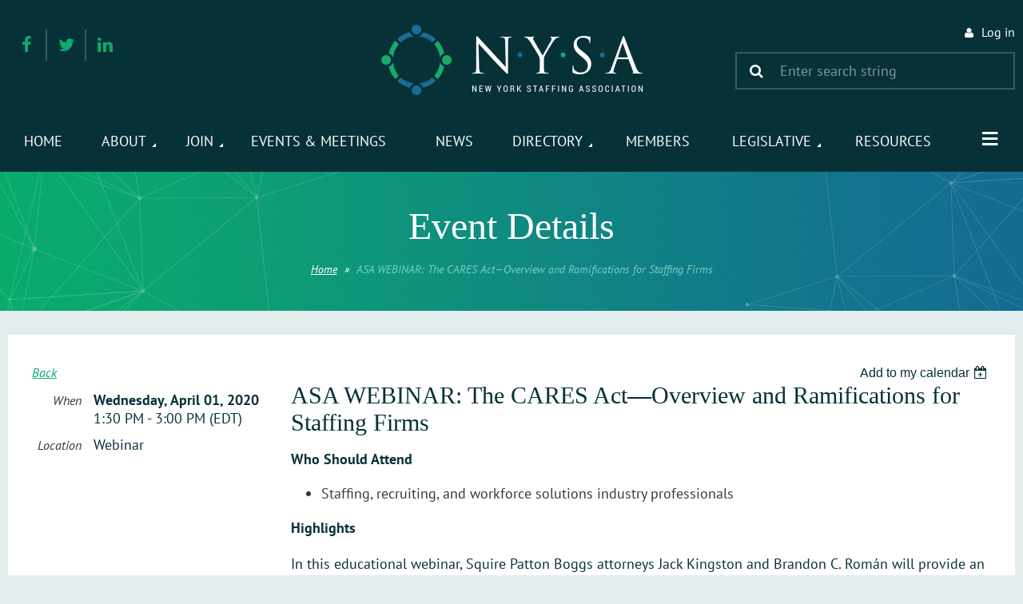

--- FILE ---
content_type: text/html; charset=utf-8
request_url: https://nystaffing.org/event-3804288
body_size: 11537
content:
<!DOCTYPE html>
<!--[if lt IE 7 ]><html lang="en" class="no-js ie6 "><![endif]-->
<!--[if IE 7 ]><html lang="en" class="no-js ie7 "> <![endif]-->
<!--[if IE 8 ]><html lang="en" class="no-js ie8 "> <![endif]-->
<!--[if IE 9 ]><html lang="en" class="no-js ie9 "><![endif]-->
<!--[if (gt IE 9)|!(IE)]><!--><html lang="en" class="no-js "> <!--<![endif]-->
  <head id="Head1">
		<link rel="stylesheet" type="text/css" href="https://kit-pro.fontawesome.com/releases/latest/css/pro.min.css" />
<meta name="viewport" content="width=device-width, initial-scale=1">
<link href="https://nystaffing.org/BuiltTheme/terra_rocky_lake.v3.0/7718fa82/Styles/combined.css" rel="stylesheet" type="text/css" /><link href="https://nystaffing.org/resources/theme/customStyles.css?t=637593554554010000" rel="stylesheet" type="text/css" /><link href="https://nystaffing.org/resources/theme/user.css?t=636693394660000000" rel="stylesheet" type="text/css" /><link href="https://live-sf.wildapricot.org/WebUI/built9.12.1-8e232c8/scripts/public/react/index-84b33b4.css" rel="stylesheet" type="text/css" /><link href="https://live-sf.wildapricot.org/WebUI/built9.12.1-8e232c8/css/shared/ui/shared-ui-compiled.css" rel="stylesheet" type="text/css" /><script type="text/javascript" language="javascript" id="idJavaScriptEnvironment">var bonaPage_BuildVer='9.12.1-8e232c8';
var bonaPage_AdminBackendUrl = '/admin/';
var bonaPage_StatRes='https://live-sf.wildapricot.org/WebUI/';
var bonaPage_InternalPageType = { isUndefinedPage : false,isWebPage : false,isAdminPage : false,isDialogPage : false,isSystemPage : true,isErrorPage : false,isError404Page : false };
var bonaPage_PageView = { isAnonymousView : true,isMemberView : false,isAdminView : false };
var WidgetMode = 0;
var bonaPage_IsUserAnonymous = true;
var bonaPage_ThemeVer='7718fa82636693394660000000637593554554010000'; var bonaPage_ThemeId = 'terra_rocky_lake.v3.0'; var bonaPage_ThemeVersion = '3.0';
var bonaPage_id='18008'; version_id='';
if (bonaPage_InternalPageType && (bonaPage_InternalPageType.isSystemPage || bonaPage_InternalPageType.isWebPage) && window.self !== window.top) { var success = true; try { var tmp = top.location.href; if (!tmp) { top.location = self.location; } } catch (err) { try { if (self != top) { top.location = self.location; } } catch (err) { try { if (self != top) { top = self; } success = false; } catch (err) { success = false; } } success = false; } if (!success) { window.onload = function() { document.open('text/html', 'replace'); document.write('<ht'+'ml><he'+'ad></he'+'ad><bo'+'dy><h1>Wrong document context!</h1></bo'+'dy></ht'+'ml>'); document.close(); } } }
try { function waMetricsGlobalHandler(args) { if (WA.topWindow.waMetricsOuterGlobalHandler && typeof(WA.topWindow.waMetricsOuterGlobalHandler) === 'function') { WA.topWindow.waMetricsOuterGlobalHandler(args); }}} catch(err) {}
 try { if (parent && parent.BonaPage) parent.BonaPage.implementBonaPage(window); } catch (err) { }
try { document.write('<style type="text/css"> .WaHideIfJSEnabled, .HideIfJSEnabled { display: none; } </style>'); } catch(err) {}
var bonaPage_WebPackRootPath = 'https://live-sf.wildapricot.org/WebUI/built9.12.1-8e232c8/scripts/public/react/';</script><script type="text/javascript" language="javascript" src="https://live-sf.wildapricot.org/WebUI/built9.12.1-8e232c8/scripts/shared/bonapagetop/bonapagetop-compiled.js" id="idBonaPageTop"></script><script type="text/javascript" language="javascript" src="https://live-sf.wildapricot.org/WebUI/built9.12.1-8e232c8/scripts/public/react/index-84b33b4.js" id="ReactPublicJs"></script><script type="text/javascript" language="javascript" src="https://live-sf.wildapricot.org/WebUI/built9.12.1-8e232c8/scripts/shared/ui/shared-ui-compiled.js" id="idSharedJs"></script><script type="text/javascript" language="javascript" src="https://live-sf.wildapricot.org/WebUI/built9.12.1-8e232c8/General.js" id=""></script><script type="text/javascript" language="javascript" src="https://nystaffing.org/BuiltTheme/terra_rocky_lake.v3.0/7718fa82/Scripts/combined.js" id=""></script><title>New York Staffing Association - ASA WEBINAR: The CARES Act—Overview and Ramifications for Staffing Firms</title>
<link rel="search" type="application/opensearchdescription+xml" title="nystaffing.org" href="/opensearch.ashx" /></head>
  <body id="PAGEID_18008" class="publicContentView LayoutMain">
<div class="mLayout layoutMain state1" id="mLayout">
<div class="mobilePanelContainer">
<div id="id_MobilePanel" data-componentId="MobilePanel" class="WaPlaceHolder WaPlaceHolderMobilePanel" style=""><div style=""><div id="id_qLq4dHT" class="WaGadgetOnly WaGadgetMobilePanel  gadgetStyleNone" style="" data-componentId="qLq4dHT" ><div class="mobilePanel">
	
	<div class="mobilePanelButton buttonMenu" title="Menu">Menu</div>
<div class="mobilePanelButton buttonLogin" title="Log in">Log in</div>
<div class="menuInner">
		<ul class="firstLevel">
<li class=" ">
	<div class="item">
		<a href="https://nystaffing.org/" title="Home"><span>Home</span></a>
</div>
</li>
	
<li class=" dir">
	<div class="item">
		<a href="https://nystaffing.org/About" title="About"><span>About</span></a>
<ul class="secondLevel">
<li class=" ">
	<div class="item">
		<a href="https://nystaffing.org/Leadership" title="Leadership"><span>Leadership</span></a>
</div>
</li>
	
<li class=" ">
	<div class="item">
		<a href="https://nystaffing.org/Code-of-Ethics" title="Code of Ethics"><span>Code of Ethics</span></a>
</div>
</li>
	
<li class=" ">
	<div class="item">
		<a href="https://nystaffing.org/Committees" title="Committees"><span>Committees</span></a>
</div>
</li>
	
<li class=" ">
	<div class="item">
		<a href="https://nystaffing.org/PhotoGallery" title="Photo Gallery"><span>Photo Gallery</span></a>
</div>
</li>
	
</ul>
</div>
</li>
	
<li class=" dir">
	<div class="item">
		<a href="https://nystaffing.org/Join" title="Join"><span>Join</span></a>
<ul class="secondLevel">
<li class=" ">
	<div class="item">
		<a href="https://nystaffing.org/Become-a-Staffing-Member" title="Become a Staffing Member"><span>Become a Staffing Member</span></a>
</div>
</li>
	
<li class=" ">
	<div class="item">
		<a href="https://nystaffing.org/Become-an-Industry-Partner" title="Become an Industry Partner"><span>Become an Industry Partner</span></a>
</div>
</li>
	
</ul>
</div>
</li>
	
<li class=" ">
	<div class="item">
		<a href="https://nystaffing.org/Events-Meetings" title="Events &amp; Meetings"><span>Events &amp; Meetings</span></a>
</div>
</li>
	
<li class=" ">
	<div class="item">
		<a href="https://nystaffing.org/NYSA-Multibriefs" title="News"><span>News</span></a>
</div>
</li>
	
<li class=" dir">
	<div class="item">
		<a href="https://nystaffing.org/Member-Directory" title="Directory"><span>Directory</span></a>
<ul class="secondLevel">
<li class=" ">
	<div class="item">
		<a href="https://nystaffing.org/Staffing-Company-Members" title="Staffing Company Members"><span>Staffing Company Members</span></a>
</div>
</li>
	
<li class=" ">
	<div class="item">
		<a href="https://nystaffing.org/Industry-Partner-Directory" title="Partner Members"><span>Partner Members</span></a>
</div>
</li>
	
<li class=" ">
	<div class="item">
		<a href="https://nystaffing.org/Member-Spotlights" title="Member Spotlights"><span>Member Spotlights</span></a>
</div>
</li>
	
</ul>
</div>
</li>
	
<li class=" ">
	<div class="item">
		<a href="https://nystaffing.org/Member-login" title="Members"><span>Members</span></a>
</div>
</li>
	
<li class=" dir">
	<div class="item">
		<a href="https://nystaffing.org/Legislative-Affairs" title="Legislative"><span>Legislative</span></a>
<ul class="secondLevel">
<li class=" ">
	<div class="item">
		<a href="https://nystaffing.org/HarassementPrevention" title="Harassment Prevention Training Program"><span>Harassment Prevention Training Program</span></a>
</div>
</li>
	
<li class=" ">
	<div class="item">
		<a href="https://nystaffing.org/NYSA-PAC" title="NYSA PAC"><span>NYSA PAC</span></a>
</div>
</li>
	
</ul>
</div>
</li>
	
<li class=" ">
	<div class="item">
		<a href="https://nystaffing.org/Staffing-Resources" title="Resources"><span>Resources</span></a>
</div>
</li>
	
<li class=" ">
	<div class="item">
		<a href="https://nystaffing.org/Contact" title="Contact"><span>Contact</span></a>
</div>
</li>
	
</ul>
	</div>

	<div class="loginInner">
<div class="loginContainerForm oAuthIsfalse">
<form method="post" action="https://nystaffing.org/Sys/Login" id="id_qLq4dHT_form" class="generalLoginBox"  data-disableInAdminMode="true">
<input type="hidden" name="ReturnUrl" id="id_qLq4dHT_returnUrl" value="">
				<input type="hidden" name="browserData" id="id_qLq4dHT_browserField">
<div class="loginUserName">
<div class="loginUserNameTextBox">
		<input name="email" type="text" maxlength="100" placeholder="Email"  id="id_qLq4dHT_userName" tabindex="1" class="emailTextBoxControl"/>
	</div>
</div><div class="loginPassword">
<div class="loginPasswordTextBox">
		<input name="password" type="password" placeholder="Password" maxlength="50" id="id_qLq4dHT_password" tabindex="2" class="passwordTextBoxControl" autocomplete="off"/>
	</div>
</div> 
    <input id="g-recaptcha-invisible_qLq4dHT" name="g-recaptcha-invisible" value="recaptcha" type="hidden"/> 
    <div id="recapcha_placeholder_qLq4dHT" style="display:none"></div>
    <span id="idReCaptchaValidator_qLq4dHT" errorMessage="Please verify that you are not a robot" style="display:none" validatorType="method" ></span>
    <script>
        $("#idReCaptchaValidator_qLq4dHT").on( "wavalidate", function(event, validationResult) {
            if (grecaptcha.getResponse(widgetId_qLq4dHT).length == 0){
                grecaptcha.execute(widgetId_qLq4dHT);	
                validationResult.shouldStopValidation = true;
                return;
            }

            validationResult.result = true;
        });
  
            var widgetId_qLq4dHT;

            var onloadCallback_qLq4dHT = function() {
                // Renders the HTML element with id 'recapcha_placeholder_qLq4dHT' as a reCAPTCHA widget.
                // The id of the reCAPTCHA widget is assigned to 'widgetId_qLq4dHT'.
                widgetId_qLq4dHT = grecaptcha.render('recapcha_placeholder_qLq4dHT', {
                'sitekey' : '6LfmM_UhAAAAAJSHT-BwkAlQgN0mMViOmaK7oEIV',
                'size': 'invisible',
                'callback': function(){
                    document.getElementById('g-recaptcha-invisible_qLq4dHT').form.submit();
                },
                'theme' : 'light'
            });
        };
    </script>
	
    <script src="https://www.google.com/recaptcha/api.js?onload=onloadCallback_qLq4dHT&render=explicit" async defer></script>

 <div class="loginActionRememberMe">
		<input id="id_qLq4dHT_rememberMe" type="checkbox" name="rememberMe" tabindex="3" class="rememberMeCheckboxControl"/>
		<label for="id_qLq4dHT_rememberMe">Remember me</label>
	</div>
<div class="loginPasswordForgot">
		<a href="https://nystaffing.org/Sys/ResetPasswordRequest">Forgot password</a>
	</div>
<div class="loginAction">
	<input type="submit" name="ctl03$ctl02$loginViewControl$loginControl$Login" value="Log in" id="id_qLq4dHT_loginAction" onclick="if (!browserInfo.clientCookiesEnabled()) {alert('Warning: browser cookies disabled. Please enable them to use this website.'); return false;}" tabindex="4" class="loginButton loginButtonControl"/>
</div></form></div>
</div>

</div>

<script type="text/javascript">

jq$(function()
{
	var gadget = jq$('#id_qLq4dHT'),
		menuContainer = gadget.find('.menuInner'),
		loginContainer = gadget.find('.loginInner');

	gadget.find('.buttonMenu').on("click",function()
	{
		menuContainer.toggle();
		loginContainer.hide();
		jq$(this).toggleClass('active');
        jq$('.buttonLogin').removeClass('active');
		return false;
	});

	gadget.find('.buttonLogin').on("click",function()
	{
		loginContainer.toggle();
		menuContainer.hide();
		jq$(this).toggleClass('active');
        jq$('.buttonMenu').removeClass('active');
		return false;
	});

	gadget.find('.mobilePanel').on("click",function(event)
	{
        if( !(jq$(event.target).parents('.loginInner').size() || event.target.className == 'loginInner') )
        {
            menuContainer.hide();
            loginContainer.hide();
            jq$('.buttonLogin').removeClass('active');
            jq$('.buttonMenu').removeClass('active');
        }

        event.stopPropagation();
	});

	jq$('body').on("click",function()
	{
		menuContainer.hide();
		loginContainer.hide();
		jq$('.buttonLogin').removeClass('active');
        jq$('.buttonMenu').removeClass('active');
	});


	// login
	var browserField = document.getElementById('id_qLq4dHT' + '_browserField');

	if (browserField)
	{
		browserField.value = browserInfo.getBrowserCapabilitiesData();
	}

	jq$('#id_qLq4dHT' + '_form').FormValidate();
	jq$('.WaGadgetMobilePanel form').attr('data-disableInAdminMode', 'false');

});

</script></div></div>
</div></div>

		<!-- header zone -->
		<div class="zoneHeaderOuter">
			<div class="zoneHeader container_12">
				<div class="zoneHeaderInner s1_grid_12 s2_grid_12 s3_grid_12">
<div id="id_Header" data-componentId="Header" class="WaPlaceHolder WaPlaceHolderHeader" style=""><div style="padding-top:30px;padding-bottom:0px;"><div id="id_Kkz4NUH" data-componentId="Kkz4NUH" class="WaLayoutContainerFirst" style=""><table cellspacing="0" cellpadding="0" class="WaLayoutTable" style=""><tr data-componentId="Kkz4NUH_row" class="WaLayoutRow"><td id="id_HioYpsL" data-componentId="HioYpsL" class="WaLayoutItem" style="width:33%;"><div id="id_fGkKwMf" class="WaLayoutPlaceHolder placeHolderContainer" data-componentId="fGkKwMf" style=""><div style=""><div id="id_qVZbuJJ" class="WaGadgetOnly WaGadgetSocialProfile HeaderSocial gadgetStyle001" style="" data-componentId="qVZbuJJ" ><div class="gadgetStyleBody " style=""  data-areaHeight="auto">
<div class="socialProfileWrapper alignLeft fixedfalse">
	<ul class="orientationHorizontal"><li><a href="https://www.facebook.com/nystaffing/" title="Facebook" class="Facebook" target="_blank"></a></li><li><a href="https://x.com/wildapricot" title="X" class="X" target="_blank"></a></li><li><a href="https://www.linkedin.com/company/new-york-staffing-association" title="LinkedIn" class="LinkedIn" target="_blank"></a></li></ul>
</div>
</div>
<script>
    jq$(document).ready(function() {
        jq$(".socialProfileWrapper.fixedtrue").closest(".WaGadgetSocialProfile").addClass("fixed");
        jq$(".socialProfileWrapper.fixedtrue ul").removeClass("orientationHorizontal").addClass("orientationVertical");

        // new stuff
        var mobileResolution = 959,
                innerPadding = 10,
                target = jq$('#id_qVZbuJJ.WaGadgetSocialProfile.fixed'),
                stickyAnchor = target.closest('.WaPlaceHolder');

        if( target && stickyAnchor.length > 0 )
        {
            makeSocialSticky(stickyAnchor, target);

            jq$(window).scroll( function()
            {
                makeSocialSticky(stickyAnchor, target);
            });

            jq$(window).resize( function()
            {
                makeSocialSticky(stickyAnchor, target);
            });

            makeSocialSticky(stickyAnchor, target);
        }

        function makeSocialSticky(anchor, target){
            var anchorOffset = anchor.offset().top,
                windowTop = jq$(window).scrollTop(),
                styleNoneMargin = (target.hasClass('gadgetStyleNone'))? 6:0;


            if ( window.innerWidth < mobileResolution){ // for inner position
                if (windowTop > anchorOffset+innerPadding && target.height() < jq$(window).height()) {
                    var innerOffset = anchor.offset().left + anchor.width() - target.width() - innerPadding;
                    target.addClass('sticky').css("left", innerOffset).css("right", "auto");
                }
                else{
                    target.removeClass('sticky').css("left","").css("right","");
                }
            }
            else{ //for outer position
                if (windowTop > anchorOffset && target.height() < jq$(window).height()) {
                    target.addClass('sticky').css("left", anchor.offset().left + anchor.width() + styleNoneMargin).css("right", "auto");
                }
                else{
                    target.removeClass('sticky').css("left","").css("right","");
                }
            }


        };
        //end of new stuff
    });
</script>
</div></div></div></td><td style="width:20px;" data-componentId="HioYpsL_separator" class="WaLayoutSeparator"><div style="width: inherit;"></div></td><td id="id_B7mr4zK" data-componentId="B7mr4zK" class="WaLayoutItem" style="width:33%;"><div id="id_kEWadRr" class="WaLayoutPlaceHolder placeHolderContainer" data-componentId="kEWadRr" style=""><div style=""><div id="id_FKSydHv" class="WaGadgetOnly WaGadgetContent HeaderLogo gadgetStyleNone" style="" data-componentId="FKSydHv" ><div class="gadgetStyleBody gadgetContentEditableArea" style="" data-editableArea="0" data-areaHeight="auto">
<p align="center"><a href="/"><img src="/resources/Pictures/Theme/NYSA-logo.png" alt="" title="" border="0" width="330" height="90"></a><br></p></div>
</div></div></div></td><td style="width:20px;" data-componentId="B7mr4zK_separator" class="WaLayoutSeparator"><div style="width: inherit;"></div></td><td id="id_BnDpWAt" data-componentId="BnDpWAt" class="WaLayoutItem" style="width:33%;"><div id="id_a7UTOBt" class="WaLayoutPlaceHolder placeHolderContainer" data-componentId="a7UTOBt" style=""><div style=""><div id="id_IdsLdeq" class="WaGadgetFirst WaGadgetLoginForm  gadgetStyleNone" style="margin-bottom:15px;" data-componentId="IdsLdeq" ><div class="gadgetStyleBody " style=""  data-areaHeight="auto">
<div class="loginContainerWrapper alignRight">
        <div class="loginContainerInnerWrapper">
          <a id="id_IdsLdeq_loginLink" class="loginLink">Log in</a>
          <div id="id_IdsLdeq_loginContainer" class="loginContainer orientationHorizontal">
            
            <div class="loginContainerForm orientationHorizontal oAuthIsfalse">
                <div class="loginContainerShadowBox">
                  <form method="post" action="https://nystaffing.org/Sys/Login" id="id_IdsLdeq_form" class="generalLoginBox"  data-disableInAdminMode="true">
<input type="hidden" name="ReturnUrl" id="id_IdsLdeq_returnUrl" value="">
                    <input type="hidden" name="CurrentUrl" id="id_IdsLdeq_currentUrl" value="/event-3804288">
                    <input type="hidden" name="browserData" id="id_IdsLdeq_browserField">
                                        
                    <div>    
                      <div class="loginUserName">
<div class="loginUserNameTextBox">
		<input name="email" type="text" maxlength="100" placeholder="Email"  id="id_IdsLdeq_userName" tabindex="1" class="emailTextBoxControl"/>
	</div>
</div><div class="loginPassword">
    <div class="loginPasswordTextBox">
		<div class="password-wrapper">
			<input 
				name="password" 
				type="password" 
placeholder="Password" 
				maxlength="50" 
				id="id_IdsLdeq_password" 
				tabindex="2" 
				class="passwordTextBoxControl" 
				autocomplete="off"
			/>
			<i class="fa fa-eye-slash toggle-password" toggle="#id_IdsLdeq_password"></i>
		</div>
    </div>
</div>
<script>
  if (!window.__passwordToggleInitialized) {
    window.__passwordToggleInitialized = true;

    $(document).ready(function () {
      $('.toggle-password').each(function () {
        const $icon = $(this);
        const selector = $icon.attr('toggle');
        if (!selector) return;

        const $input = selector.startsWith('#') ? $(selector) : $('#' + selector);
        if (!$input.length) return;

        $icon.on('click', function () {
          try {
            const inputEl = $input[0];
            const currentType = inputEl.getAttribute('type');

            if (currentType === 'password') {
              inputEl.setAttribute('type', 'text');
              $icon.removeClass('fa-eye-slash').addClass('fa-eye');
            } else {
              inputEl.setAttribute('type', 'password');
              $icon.removeClass('fa-eye').addClass('fa-eye-slash');
            }
          } catch (err) {
            console.warn('Password toggle error:', err.message);
          }
        });
      });
    });
  }
</script>
 
    <input id="g-recaptcha-invisible_IdsLdeq" name="g-recaptcha-invisible" value="recaptcha" type="hidden"/> 
    <div id="recapcha_placeholder_IdsLdeq" style="display:none"></div>
    <span id="idReCaptchaValidator_IdsLdeq" errorMessage="Please verify that you are not a robot" style="display:none" validatorType="method" ></span>
    <script>
        $("#idReCaptchaValidator_IdsLdeq").on( "wavalidate", function(event, validationResult) {
            if (grecaptcha.getResponse(widgetId_IdsLdeq).length == 0){
                grecaptcha.execute(widgetId_IdsLdeq);	
                validationResult.shouldStopValidation = true;
                return;
            }

            validationResult.result = true;
        });
  
            var widgetId_IdsLdeq;

            var onloadCallback_IdsLdeq = function() {
                // Renders the HTML element with id 'recapcha_placeholder_IdsLdeq' as a reCAPTCHA widget.
                // The id of the reCAPTCHA widget is assigned to 'widgetId_IdsLdeq'.
                widgetId_IdsLdeq = grecaptcha.render('recapcha_placeholder_IdsLdeq', {
                'sitekey' : '6LfmM_UhAAAAAJSHT-BwkAlQgN0mMViOmaK7oEIV',
                'size': 'invisible',
                'callback': function(){
                    document.getElementById('g-recaptcha-invisible_IdsLdeq').form.submit();
                },
                'theme' : 'light'
            });
        };
    </script>
	
    <script src="https://www.google.com/recaptcha/api.js?onload=onloadCallback_IdsLdeq&render=explicit" async defer></script>

 <div class="loginAction">
	<input type="submit" onclick="if (!WA.isWidgetMode && !browserInfo.clientCookiesEnabled()) {alert('Warning: browser cookies disabled. Please enable them to use this website.'); return false;}"  name="ctl03$ctl02$loginViewControl$loginControl$Login" value="Log in" id="id_IdsLdeq_loginAction"  tabindex="4" class="loginButton loginButtonControl"/>	
</div>  
                    </div>
                  
                    <div>
                      <div class="loginActionRememberMe"><input id="id_IdsLdeq_rememberMe" type="checkbox" name="rememberMe" tabindex="3" class="rememberMeCheckboxControl"/><label for="id_IdsLdeq_rememberMe">Remember me</label></div><div class="loginPasswordForgot">
		<a rel="nofollow" href="https://nystaffing.org/Sys/ResetPasswordRequest">Forgot password</a>
	</div>
</div>
                    
                  </form></div>
              </div>
                    
            </div>
        </div>
      </div>
    <script>
    jq$().ready(function()
    {
      var browserField = document.getElementById('id_IdsLdeq' + '_browserField');

      if (browserField)
      {
        browserField.value = browserInfo.getBrowserCapabilitiesData();
      }

      jq$('#id_IdsLdeq' + '_form').FormValidate();
      jq$('.WaGadgetLoginForm form').attr('data-disableInAdminMode', 'false');
    });

    
    jq$(document).ready(function()
    {
      new LoginBox({Id:'id_IdsLdeq'});
    });
  
  </script>
  
  </div>
</div><div id="id_PJCm2eK" class="WaGadgetLast WaGadgetSiteSearch HeaderSearch gadgetStyleNone" style="" data-componentId="PJCm2eK" ><div class="gadgetStyleBody " style=""  data-areaHeight="auto">
<div class="searchBoxOuter alignRight">
	<div class="searchBox">
<form method="post" action="https://nystaffing.org/Sys/Search" id="id_PJCm2eK_form" class="generalSearchBox"  data-disableInAdminMode="true">
<span class="searchBoxFieldContainer"><input class="searchBoxField" type="text" name="searchString" id="idid_PJCm2eK_searchBox" value="" maxlength="300" autocomplete="off"  placeholder="Enter search string"></span>
<div class="autoSuggestionBox" id="idid_PJCm2eK_resultDiv"></div>
</form></div>
	</div>
	<script type="text/javascript">
		(function(){

			function init()
			{
				var model = {};
				model.gadgetId = 'idid_PJCm2eK';
				model.searchBoxId = 'idid_PJCm2eK_searchBox';
				model.resultDivId = 'idid_PJCm2eK_resultDiv';
				model.selectedTypes = '7';
				model.searchTemplate = 'https://nystaffing.org/Sys/Search?q={0}&types={1}&page={2}';
				model.searchActionUrl = '/Sys/Search/DoSearch';
				model.GoToSearchPageTextTemplate = 'Search for &#39;{0}&#39;';
				model.autoSuggest = true;
				var WASiteSearch = new WASiteSearchGadget(model);
			}

			jq$(document).ready(init);
		}) ();
	</script>
</div>
</div></div></div></td></tr></table> </div><div id="id_QFlm3it" class="WaGadgetLast WaGadgetMenuHorizontal  menuStyle001" style="" data-componentId="QFlm3it" ><div data-sticky-wrapper="true">
    <div class="stickness">
        <div class="menuBackground"></div>
        <div class="menuInner">
            <ul class="firstLevel">
                <li class=" ">
	<div class="item">
		<a href="https://nystaffing.org/"><span>Home</span></a>
</div>
</li><li class=" dir">
	<div class="item">
		<a href="https://nystaffing.org/About"><span>About</span></a>
<ul class="secondLevel">
<li class=" ">
	<div class="item">
		<a href="https://nystaffing.org/Leadership"><span>Leadership</span></a>
</div>
</li><li class=" ">
	<div class="item">
		<a href="https://nystaffing.org/Code-of-Ethics"><span>Code of Ethics</span></a>
</div>
</li><li class=" ">
	<div class="item">
		<a href="https://nystaffing.org/Committees"><span>Committees</span></a>
</div>
</li><li class=" ">
	<div class="item">
		<a href="https://nystaffing.org/PhotoGallery"><span>Photo Gallery</span></a>
</div>
</li></ul>
</div>
</li><li class=" dir">
	<div class="item">
		<a href="https://nystaffing.org/Join"><span>Join</span></a>
<ul class="secondLevel">
<li class=" ">
	<div class="item">
		<a href="https://nystaffing.org/Become-a-Staffing-Member"><span>Become a Staffing Member</span></a>
</div>
</li><li class=" ">
	<div class="item">
		<a href="https://nystaffing.org/Become-an-Industry-Partner"><span>Become an Industry Partner</span></a>
</div>
</li></ul>
</div>
</li><li class=" ">
	<div class="item">
		<a href="https://nystaffing.org/Events-Meetings"><span>Events &amp; Meetings</span></a>
</div>
</li><li class=" ">
	<div class="item">
		<a href="https://nystaffing.org/NYSA-Multibriefs"><span>News</span></a>
</div>
</li><li class=" dir">
	<div class="item">
		<a href="https://nystaffing.org/Member-Directory"><span>Directory</span></a>
<ul class="secondLevel">
<li class=" ">
	<div class="item">
		<a href="https://nystaffing.org/Staffing-Company-Members"><span>Staffing Company Members</span></a>
</div>
</li><li class=" ">
	<div class="item">
		<a href="https://nystaffing.org/Industry-Partner-Directory"><span>Partner Members</span></a>
</div>
</li><li class=" ">
	<div class="item">
		<a href="https://nystaffing.org/Member-Spotlights"><span>Member Spotlights</span></a>
</div>
</li></ul>
</div>
</li><li class=" ">
	<div class="item">
		<a href="https://nystaffing.org/Member-login"><span>Members</span></a>
</div>
</li><li class=" dir">
	<div class="item">
		<a href="https://nystaffing.org/Legislative-Affairs"><span>Legislative</span></a>
<ul class="secondLevel">
<li class=" ">
	<div class="item">
		<a href="https://nystaffing.org/HarassementPrevention"><span>Harassment Prevention Training Program</span></a>
</div>
</li><li class=" ">
	<div class="item">
		<a href="https://nystaffing.org/NYSA-PAC"><span>NYSA PAC</span></a>
</div>
</li></ul>
</div>
</li><li class=" ">
	<div class="item">
		<a href="https://nystaffing.org/Staffing-Resources"><span>Resources</span></a>
</div>
</li><li class=" ">
	<div class="item">
		<a href="https://nystaffing.org/Contact"><span>Contact</span></a>
</div>
</li></ul>
        </div>
    </div>
</div>

<script type="text/javascript">
    if (window.WaMenuHorizontal)
    {
        jq$(document).ready(function()
        {
            new stickyPlaceholder();
            new WaMenuHorizontal({ id: "id_QFlm3it" });
        });
    }
</script>


<script type="text/javascript">
    jq$(function()
    {
        var gadgetHorMenu = jq$('#id_QFlm3it');
        var leftOffset;

        function resizeBg()
        {
            // background track

            leftOffset = (gadgetHorMenu.closest('.WaLayoutTable').length > 0) ? gadgetHorMenu.closest('.WaLayoutTable').width() : gadgetHorMenu.width();

            gadgetHorMenu.find('.menuBackground').css(
            {
                'width': jq$('body').width(),
                'left': ( ( jq$('body').width() - leftOffset ) * -0.5 )
            });
        }

        resizeBg();

        jq$(window).resize(function()
        {
            resizeBg();
        });
    });
</script></div></div>
</div></div>
			</div>
		</div>

		<div class="zoneHeader1Outer">
			<div class="zoneHeader1 container_12">
				<div class="zoneHeader1Inner s1_grid_12 s2_grid_12 s3_grid_12">
					<div class="color"></div>
<div id="id_Header1" data-componentId="Header1" class="WaPlaceHolder WaPlaceHolderHeader1" style=""><div style="padding-top:40px;padding-right:30px;padding-bottom:40px;padding-left:30px;"><div id="id_GCjYM7J" data-componentId="GCjYM7J" class="WaLayoutContainerFirst PageTitle" style="margin-bottom:0px;"><table cellspacing="0" cellpadding="0" class="WaLayoutTable" style=""><tr data-componentId="GCjYM7J_row" class="WaLayoutRow"><td id="id_zwld3Kr" data-componentId="zwld3Kr" class="WaLayoutItem" style="width:100%;"><div id="id_PnKP5je" class="WaLayoutPlaceHolder placeHolderContainer" data-componentId="PnKP5je" style=""><div style="padding-bottom:15px;"><div id="id_UWyFADA" class="WaGadgetOnly WaGadgetContent  gadgetStyleNone" style="" data-componentId="UWyFADA" ><div class="gadgetStyleBody gadgetContentEditableArea" style="" data-editableArea="0" data-areaHeight="auto">
<h1 class="titlePage">Event Details</h1></div>
</div></div></div></td></tr></table> </div><div id="id_xcdvkSD" data-componentId="xcdvkSD" class="WaLayoutContainer PageTitleText" style="margin-bottom:0px;"><table cellspacing="0" cellpadding="0" class="WaLayoutTable" style=""><tr data-componentId="xcdvkSD_row" class="WaLayoutRow"><td id="id_VliUZvk" data-componentId="VliUZvk" class="WaLayoutItem" style="width:100%;"></td></tr></table> </div><div id="id_l5J5ON3" data-componentId="l5J5ON3" class="WaLayoutContainerLast" style=""><table cellspacing="0" cellpadding="0" class="WaLayoutTable" style=""><tr data-componentId="l5J5ON3_row" class="WaLayoutRow"><td id="id_YGvPGaa" data-componentId="YGvPGaa" class="WaLayoutItem" style="width:100%;"><div id="id_1HQ5l1N" class="WaLayoutPlaceHolder placeHolderContainer" data-componentId="1HQ5l1N" style=""><div style=""><div id="id_jCYbMnG" class="WaGadgetOnly WaGadgetBreadcrumbs  gadgetStyleNone" style="" data-componentId="jCYbMnG" ><div class="gadgetStyleBody " style=""  data-areaHeight="auto">
<ul>
<li><a href="https://nystaffing.org/">Home</a></li>
<li class="last"><span>ASA WEBINAR: The CARES Act—Overview and Ramifications for Staffing Firms</span></li>
</ul>
</div>
</div></div></div></td></tr></table> </div></div>
</div></div>
			</div>
		</div>

		<div class="zoneHeader2Outer">
			<div class="zoneHeader2 container_12">
				<div class="zoneHeader2Inner s1_grid_12 s2_grid_12 s3_grid_12">
<div id="id_Header2" data-componentId="Header2" class="WaPlaceHolder WaPlaceHolderHeader2" style=""><div style="min-height:30px;"><div id="id_1qSgiMn" class="WaGadgetOnly WaGadgetMenuHorizontal SubMenu menuStyle001" style="" data-componentId="1qSgiMn" ><div data-sticky-wrapper="true">
    <div class="stickness">
        <div class="menuBackground"></div>
        <div class="menuInner">
            <ul class="firstLevel">
                </ul>
        </div>
    </div>
</div>

<script type="text/javascript">
    if (window.WaMenuHorizontal)
    {
        jq$(document).ready(function()
        {
            new stickyPlaceholder();
            new WaMenuHorizontal({ id: "id_1qSgiMn" });
        });
    }
</script>


<script type="text/javascript">
    jq$(function()
    {
        var gadgetHorMenu = jq$('#id_1qSgiMn');
        var leftOffset;

        function resizeBg()
        {
            // background track

            leftOffset = (gadgetHorMenu.closest('.WaLayoutTable').length > 0) ? gadgetHorMenu.closest('.WaLayoutTable').width() : gadgetHorMenu.width();

            gadgetHorMenu.find('.menuBackground').css(
            {
                'width': jq$('body').width(),
                'left': ( ( jq$('body').width() - leftOffset ) * -0.5 )
            });
        }

        resizeBg();

        jq$(window).resize(function()
        {
            resizeBg();
        });
    });
</script></div></div>
</div></div>
			</div>
		</div>
		<!-- /header zone -->

<!-- content zone -->
	<div class="zoneContentOuter">
		<div class="zoneContent container_12">
			<div class="zoneContentInner s1_grid_12 s2_grid_12 s3_grid_12">
<div id="id_Content" data-componentId="Content" class="WaPlaceHolder WaPlaceHolderContent" style="background-color:#FFFFFF;"><div style="margin-bottom: 50px;padding-top:30px;padding-right:30px;padding-bottom:40px;padding-left:30px;"><div id="id_HdIIETy" class="WaGadgetOnly WaGadgetEvents  gadgetStyleNone WaGadgetEventsStateDetails" style="" data-componentId="HdIIETy" >



<form method="post" action="" id="form">
<div class="aspNetHidden">
<input type="hidden" name="__VIEWSTATE" id="__VIEWSTATE" value="Ihdw97Tm4IEEz8ecdVhg8tbnBAjaPP0o8uNtp/3nppmmW8MTU5hB8zukSZrC6541LVKWEOlN84hjvipAKLKVLDv8dxvtIYvZ5kxzCvZI7EO73m+kuRwcO7IuGh9I7z7gdobWoyNqCVA9FO8wf3yMTU9TrCrdNlPMGyOua+BBly3tKrTVDb6QHtXlvFSQygam3PJb1/EurJmP1Sdao+sAtZQKAXd5aXF0LNWaD0gp1lW347ovbXLp7dl+olpa/q1gpj0QeHwTslkxQhuAI2dmp80lzkFkO+LxSoF6RimUai9WVms7" />
</div>

    
    <input type="hidden" name="FunctionalBlock1$contentModeHidden" id="FunctionalBlock1_contentModeHidden" value="1" />



       
  <div id="idEventsTitleMainContainer" class="pageTitleOuterContainer">
    <div id="idEventBackContainer" class="pageBackContainer">
      <a id="FunctionalBlock1_ctl00_eventPageViewBase_ctl00_ctl00_back" class="eventBackLink" href="javascript: history.back();">Back</a>
    </div>
      
    <div id="idEventViewSwitcher" class="pageViewSwitcherOuterContainer">
      
<div class="cornersContainer"><div class="topCorners"><div class="c1"></div><div class="c2"></div><div class="c3"></div><div class="c4"></div><div class="c5"></div></div></div>
  <div class="pageViewSwitcherContainer"><div class="d1"><div class="d2"><div class="d3"><div class="d4"><div class="d5"><div class="d6"><div class="d7"><div class="d8"><div class="d9"><div class="inner">
    <div id="init-add-event-to-calendar-dropdown-3804288" class="semantic-ui" style="color: inherit; background: transparent;"></div>
    <script>
      function initAddEventToCalendarDropDown3804288()
      {
        if (typeof window.initAddEventToCalendarDropDown !== 'function') { return; }
      
        const domNodeId = 'init-add-event-to-calendar-dropdown-3804288';
        const event = {
          id: '3804288',
          title: 'ASA WEBINAR: The CARES Act—Overview and Ramifications for Staffing Firms',
          description: 'Who Should Attend        * Staffing, recruiting, and workforce solutions industry professionals      Highlights    In this educational webinar, Squire Patton Boggs attorneys Jack Kingston and Brandon C. Rom&amp;#225;n will provide an overview of the recently passed Coronavirus Aid, Relief, and Economic Security (CARES) Act and the various avenues of financial relief available to staffing firms in connection with Covid-19.    During this webinar, attendees will learn about:        * How provisions of the CARES Act establish a financial assistance program for small and midsize staffing firms, create a paycheck protection program, and permit payroll tax deferral            * How firms can apply for financial assistance            * What ASA is doing to advocate for the staffing industry      Presenters        * Moderator: Stephen Dwyer, senior vice president and chief legal officer, American Staffing Association            * Ed Lenz, senior counsel, American Staffing Association            * Toby Malara, government affairs counsel, American Staffing Association            * Jack Kingston, principal, Squire Patton Boggs            * Brandon C. Rom&amp;#225;n, senior associate, Squire Patton Boggs      NOTE:  Registration is through the American Staffing Association&amp;#39;s Website  '.replace(/\r+/g, ''),
          location: 'Webinar',
          url: window.location.href,
          allDay: 'True' === 'False',
          start: '2020-04-01T17:30:00Z', 
          end: '2020-04-01T19:00:00Z',
          sessions: [{"title":"ASA WEBINAR: The CARES Act—Overview and Ramifications for Staffing Firms","start":"2020-04-01T17:30:00Z","end":"2020-04-01T19:00:00Z","allDay":false}]
        };
      
        window.initAddEventToCalendarDropDown(event, domNodeId);
      }    
    
      window.BonaPage.addPageStateHandler(window.BonaPage.PAGE_PARSED, initAddEventToCalendarDropDown3804288);

    </script>
  </div></div></div></div></div></div></div></div></div></div></div>
<div class="cornersContainer"><div class="bottomCorners"><div class="c5"></div><div class="c4"></div><div class="c3"></div><div class="c2"></div><div class="c1"></div></div></div>

    </div>
    <div class="pageTitleContainer eventsTitleContainer">
      <h1 class="pageTitle SystemPageTitle">
        ASA WEBINAR: The CARES Act—Overview and Ramifications for Staffing Firms
      </h1>
    </div>
  </div>
      

      


<div class="boxOuterContainer boxBaseView"><div class="cornersContainer"><div class="topCorners"><div class="c1"></div><div class="c2"></div><div class="c3"></div><div class="c4"></div><div class="c5"></div><!--[if gt IE 6]><!--><div class="r1"><div class="r2"><div class="r3"><div class="r4"><div class="r5"></div></div></div></div></div><!--<![endif]--></div></div><div  class="boxContainer"><div class="d1"><div class="d2"><div class="d3"><div class="d4"><div class="d5"><div class="d6"><div class="d7"><div class="d8"><div class="d9"><div class="inner">
      
    <div class="boxBodyOuterContainer"><div class="cornersContainer"><div class="topCorners"><div class="c1"></div><div class="c2"></div><div class="c3"></div><div class="c4"></div><div class="c5"></div><!--[if gt IE 6]><!--><div class="r1"><div class="r2"><div class="r3"><div class="r4"><div class="r5"></div></div></div></div></div><!--<![endif]--></div></div><div  class="boxBodyContainer"><div class="d1"><div class="d2"><div class="d3"><div class="d4"><div class="d5"><div class="d6"><div class="d7"><div class="d8"><div class="d9"><div class="inner">
          
        <div class="boxBodyInfoOuterContainer boxBodyInfoViewFill"><div class="cornersContainer"><div class="topCorners"><div class="c1"></div><div class="c2"></div><div class="c3"></div><div class="c4"></div><div class="c5"></div><!--[if gt IE 6]><!--><div class="r1"><div class="r2"><div class="r3"><div class="r4"><div class="r5"></div></div></div></div></div><!--<![endif]--></div></div><div  class="boxBodyInfoContainer"><div class="d1"><div class="d2"><div class="d3"><div class="d4"><div class="d5"><div class="d6"><div class="d7"><div class="d8"><div class="d9"><div class="inner">
              
            

<div class="boxInfoContainer">
  <ul class="boxInfo">
    <li class="eventInfoStartDate">
      <label class="eventInfoBoxLabel">When</label>
      <div class="eventInfoBoxValue"><strong>Wednesday, April 01, 2020</strong></div>
    </li>
    <li id="FunctionalBlock1_ctl00_eventPageViewBase_ctl00_ctl00_eventInfoBox_startTimeLi" class="eventInfoStartTime">
      <label class="eventInfoBoxLabel">&nbsp;</label>
      <div class="eventInfoBoxValue"><span><div id="FunctionalBlock1_ctl00_eventPageViewBase_ctl00_ctl00_eventInfoBox_startTimeLocalizePanel" client-tz-item="America/New_York" client-tz-formatted=" (EDT)">
	1:30 PM - 3:00 PM
</div></span></div>
    </li>
    
    
    
    
    <li id="FunctionalBlock1_ctl00_eventPageViewBase_ctl00_ctl00_eventInfoBox_locationLi" class="eventInfoLocation">
      <label class="eventInfoBoxLabel">Location</label>
      <div class="eventInfoBoxValue"><span>Webinar</span></div>
    </li>
    
    
  </ul>
</div>

            
<div class="registrationInfoContainer">
  
  
</div>

              
            
              
            

            
                
            
              
          <div class="clearEndContainer"></div></div></div></div></div></div></div></div></div></div></div></div><div class="cornersContainer"><div class="bottomCorners"><!--[if gt IE 6]><!--><div class="r1"><div class="r2"><div class="r3"><div class="r4"><div class="r5"></div></div></div></div></div><!--<![endif]--><div class="c5"></div><div class="c4"></div><div class="c3"></div><div class="c2"></div><div class="c1"></div></div></div></div>

          <div class="boxBodyContentOuterContainer"><div class="cornersContainer"><div class="topCorners"><div class="c1"></div><div class="c2"></div><div class="c3"></div><div class="c4"></div><div class="c5"></div><!--[if gt IE 6]><!--><div class="r1"><div class="r2"><div class="r3"><div class="r4"><div class="r5"></div></div></div></div></div><!--<![endif]--></div></div><div  class="boxBodyContentContainer fixedHeight"><div class="d1"><div class="d2"><div class="d3"><div class="d4"><div class="d5"><div class="d6"><div class="d7"><div class="d8"><div class="d9"><div class="inner gadgetEventEditableArea">
                  <p><strong>Who Should Attend</strong></p>

<ul>
  <li>Staffing, recruiting, and workforce solutions industry professionals</li>
</ul>

<p><strong>Highlights</strong></p>

<p>In this educational webinar, Squire Patton Boggs attorneys Jack Kingston and Brandon C. Román will provide an overview of the recently passed Coronavirus Aid, Relief, and Economic Security (CARES) Act and the various avenues of financial relief available to staffing firms in connection with Covid-19.</p>

<p>During this webinar, attendees will learn about:</p>

<ul>
  <li>How provisions of the CARES Act establish a financial assistance program for small and midsize staffing firms, create a paycheck protection program, and permit payroll tax deferral</li>

  <li>How firms can apply for financial assistance</li>

  <li>What ASA is doing to advocate for the staffing industry</li>
</ul>

<p><strong>Presenters</strong></p>

<ul>
  <li>Moderator: Stephen Dwyer, senior vice president and chief legal officer, American Staffing Association</li>

  <li>Ed Lenz, senior counsel, American Staffing Association</li>

  <li>Toby Malara, government affairs counsel, American Staffing Association</li>

  <li>Jack Kingston, principal, Squire Patton Boggs</li>

  <li>Brandon C. Román, senior associate, Squire Patton Boggs</li>
</ul>

<p align="center"><a href="https://americanstaffing.net/webinars/the-cares-act-overview-and-ramifications-for-staffing-firms/" target="_blank"><img src="/resources/Pictures/register_now_button.jpg" alt="" title="" border="0" width="422" height="96" style="margin-left: auto; margin-right: auto; display: block;"></a><em>NOTE:&nbsp; Registration is through the American Staffing Association's Website</em></p>
              <div class="clearEndContainer"></div></div></div></div></div></div></div></div></div></div></div></div><div class="cornersContainer"><div class="bottomCorners"><!--[if gt IE 6]><!--><div class="r1"><div class="r2"><div class="r3"><div class="r4"><div class="r5"></div></div></div></div></div><!--<![endif]--><div class="c5"></div><div class="c4"></div><div class="c3"></div><div class="c2"></div><div class="c1"></div></div></div></div>
        
      <div class="clearEndContainer"></div></div></div></div></div></div></div></div></div></div></div></div><div class="cornersContainer"><div class="bottomCorners"><!--[if gt IE 6]><!--><div class="r1"><div class="r2"><div class="r3"><div class="r4"><div class="r5"></div></div></div></div></div><!--<![endif]--><div class="c5"></div><div class="c4"></div><div class="c3"></div><div class="c2"></div><div class="c1"></div></div></div></div>
       
  <div class="clearEndContainer"></div></div></div></div></div></div></div></div></div></div></div></div><div class="cornersContainer"><div class="bottomCorners"><!--[if gt IE 6]><!--><div class="r1"><div class="r2"><div class="r3"><div class="r4"><div class="r5"></div></div></div></div></div><!--<![endif]--><div class="c5"></div><div class="c4"></div><div class="c3"></div><div class="c2"></div><div class="c1"></div></div></div></div>



<script>
    var isBatchWizardRegistration = false;
    if (isBatchWizardRegistration) 
    {
        var graphqlOuterEndpoint = '/sys/api/graphql';;
        var batchEventRegistrationWizard = window.createBatchEventRegistrationWizard(graphqlOuterEndpoint);
        
        batchEventRegistrationWizard.openWizard({
            eventId: 3804288
        });
    }
</script>

 

  
<div class="aspNetHidden">

	<input type="hidden" name="__VIEWSTATEGENERATOR" id="__VIEWSTATEGENERATOR" value="2AE9EEA8" />
</div></form></div></div>
</div></div>
		</div>
	</div>
	<!-- /content zone -->

<!-- footer zone -->
		<div class="zoneFooterOuter">
			<div class="zoneFooter container_12">
				<div class="zoneFooterInner s1_grid_12 s2_grid_12 s3_grid_12">
</div>
			</div>
		</div>

        <div class="zoneFooter1Outer">
            <div class="zoneFooter1 container_12">
                <div class="zoneFooter1Inner s1_grid_12 s2_grid_12 s3_grid_12">
                    <div id="id_Footer1" data-componentId="Footer1" class="WaPlaceHolder WaPlaceHolderFooter1" style=""><div style="padding-top:60px;padding-bottom:60px;"><div id="id_Ue9ILal" data-componentId="Ue9ILal" class="WaLayoutContainerOnly" style=""><table cellspacing="0" cellpadding="0" class="WaLayoutTable" style=""><tr data-componentId="Ue9ILal_row" class="WaLayoutRow"><td id="id_ZnlaKIO" data-componentId="ZnlaKIO" class="WaLayoutItem" style="width:33%;"><div id="id_hUmqxCi" class="WaLayoutPlaceHolder placeHolderContainer" data-componentId="hUmqxCi" style=""><div style=""><div id="id_jSNElqE" class="WaGadgetFirst WaGadgetContent  gadgetStyleNone" style="margin-bottom:0px;" data-componentId="jSNElqE" ><div class="gadgetStyleBody gadgetContentEditableArea" style="padding-bottom:10px;" data-editableArea="0" data-areaHeight="auto">
<p class="alternativeText" align="center">New York Staffing Association (NYSA)<br></p></div>
</div><div id="id_BwZVoHT" class="WaGadgetLast WaGadgetContent  gadgetStyleNone" style="" data-componentId="BwZVoHT" ><div class="gadgetStyleBody gadgetContentEditableArea" style="" data-editableArea="0" data-areaHeight="auto">
<p class="alternativeText" align="center">P.O. Box 518, Mount Laurel, NJ 08054</p></div>
</div></div></div></td><td style="width:30px;" data-componentId="ZnlaKIO_separator" class="WaLayoutSeparator"><div style="width: inherit;"></div></td><td id="id_USXiCpN" data-componentId="USXiCpN" class="WaLayoutItem" style="width:33%;"><div id="id_tPRu8eM" class="WaLayoutPlaceHolder placeHolderContainer" data-componentId="tPRu8eM" style=""><div style=""><div id="id_mLRCgaz" class="WaGadgetOnly WaGadgetContent  gadgetStyleNone" style="" data-componentId="mLRCgaz" ><div class="gadgetStyleBody gadgetContentEditableArea" style="" data-editableArea="0" data-areaHeight="auto">
<p align="center"><img src="/resources/Pictures/Theme/NYSA-logo.png" alt="" title="" border="0" width="240" height="65"><br></p></div>
</div></div></div></td><td style="width:30px;" data-componentId="USXiCpN_separator" class="WaLayoutSeparator"><div style="width: inherit;"></div></td><td id="id_hoYatDq" data-componentId="hoYatDq" class="WaLayoutItem" style="width:33%;"><div id="id_9Unfsyz" class="WaLayoutPlaceHolder placeHolderContainer" data-componentId="9Unfsyz" style=""><div style=""><div id="id_JJvWGEe" class="WaGadgetOnly WaGadgetSocialProfile  gadgetStyle001" style="" data-componentId="JJvWGEe" ><div class="gadgetStyleBody " style=""  data-areaHeight="auto">
<div class="socialProfileWrapper alignCenter fixedfalse">
	<ul class="orientationHorizontal"><li><a href="https://www.facebook.com/nystaffing/" title="Facebook" class="Facebook" target="_blank"></a></li><li><a href="https://x.com/wildapricot" title="X" class="X" target="_blank"></a></li></ul>
</div>
</div>
<script>
    jq$(document).ready(function() {
        jq$(".socialProfileWrapper.fixedtrue").closest(".WaGadgetSocialProfile").addClass("fixed");
        jq$(".socialProfileWrapper.fixedtrue ul").removeClass("orientationHorizontal").addClass("orientationVertical");

        // new stuff
        var mobileResolution = 959,
                innerPadding = 10,
                target = jq$('#id_JJvWGEe.WaGadgetSocialProfile.fixed'),
                stickyAnchor = target.closest('.WaPlaceHolder');

        if( target && stickyAnchor.length > 0 )
        {
            makeSocialSticky(stickyAnchor, target);

            jq$(window).scroll( function()
            {
                makeSocialSticky(stickyAnchor, target);
            });

            jq$(window).resize( function()
            {
                makeSocialSticky(stickyAnchor, target);
            });

            makeSocialSticky(stickyAnchor, target);
        }

        function makeSocialSticky(anchor, target){
            var anchorOffset = anchor.offset().top,
                windowTop = jq$(window).scrollTop(),
                styleNoneMargin = (target.hasClass('gadgetStyleNone'))? 6:0;


            if ( window.innerWidth < mobileResolution){ // for inner position
                if (windowTop > anchorOffset+innerPadding && target.height() < jq$(window).height()) {
                    var innerOffset = anchor.offset().left + anchor.width() - target.width() - innerPadding;
                    target.addClass('sticky').css("left", innerOffset).css("right", "auto");
                }
                else{
                    target.removeClass('sticky').css("left","").css("right","");
                }
            }
            else{ //for outer position
                if (windowTop > anchorOffset && target.height() < jq$(window).height()) {
                    target.addClass('sticky').css("left", anchor.offset().left + anchor.width() + styleNoneMargin).css("right", "auto");
                }
                else{
                    target.removeClass('sticky').css("left","").css("right","");
                }
            }


        };
        //end of new stuff
    });
</script>
</div></div></div></td></tr></table> </div></div>
</div></div>
            </div>
        </div>
		<!-- /footer zone -->

		<!-- branding zone -->
<div class="zoneBrandingOuter">
			<div class="zoneBranding container_12">
				<div class="zoneBrandingInner s1_grid_12 s2_grid_12 s3_grid_12">
<div id="idFooterPoweredByContainer">
	<span id="idFooterPoweredByWA">
Powered by <a href="http://www.wildapricot.com" target="_blank">Wild Apricot</a> Membership Software</span>
</div>
</div>
			</div>
		</div>
<!-- /branding zone -->
<div id="idCustomJsContainer" class="cnCustomJsContainer">
<script>
try
{
    
jq$(document).ready(function() {
	/* CUSTOM ACCORDION GADGET */
	jq$('.WaGadgetContentAccordion .gadgetStyleTitle').click( function(e) {
		if ( $(this).parent().hasClass('opened') || $(this).parent().hasClass('active') ) {
			$(this).parent().find('.gadgetStyleBody').slideUp('fast', function() { $(this).parent().removeClass('opened active'); });
		} else {
			$(this).parent().addClass('active').find('.gadgetStyleBody').slideDown();
		}
	});

});

}
catch(err)
{}</script>

<!-- Global site tag (gtag.js) - Google Analytics -->
<script async src="https://www.googletagmanager.com/gtag/js?id=UA-135635963-1">
try
{
    
}
catch(err)
{}</script>
<script>
try
{
    
  window.dataLayer = window.dataLayer || [];
  function gtag(){dataLayer.push(arguments);}
  gtag('js', new Date());

  gtag('config', 'UA-135635963-1');

}
catch(err)
{}</script>
</div>
</div></body>
</html>
<script type="text/javascript">if (window.BonaPage && BonaPage.setPageState) { BonaPage.setPageState(BonaPage.PAGE_PARSED); }</script>

--- FILE ---
content_type: text/html; charset=utf-8
request_url: https://www.google.com/recaptcha/api2/anchor?ar=1&k=6LfmM_UhAAAAAJSHT-BwkAlQgN0mMViOmaK7oEIV&co=aHR0cHM6Ly9ueXN0YWZmaW5nLm9yZzo0NDM.&hl=en&v=PoyoqOPhxBO7pBk68S4YbpHZ&theme=light&size=invisible&anchor-ms=20000&execute-ms=30000&cb=i0mvgfbkybyu
body_size: 49259
content:
<!DOCTYPE HTML><html dir="ltr" lang="en"><head><meta http-equiv="Content-Type" content="text/html; charset=UTF-8">
<meta http-equiv="X-UA-Compatible" content="IE=edge">
<title>reCAPTCHA</title>
<style type="text/css">
/* cyrillic-ext */
@font-face {
  font-family: 'Roboto';
  font-style: normal;
  font-weight: 400;
  font-stretch: 100%;
  src: url(//fonts.gstatic.com/s/roboto/v48/KFO7CnqEu92Fr1ME7kSn66aGLdTylUAMa3GUBHMdazTgWw.woff2) format('woff2');
  unicode-range: U+0460-052F, U+1C80-1C8A, U+20B4, U+2DE0-2DFF, U+A640-A69F, U+FE2E-FE2F;
}
/* cyrillic */
@font-face {
  font-family: 'Roboto';
  font-style: normal;
  font-weight: 400;
  font-stretch: 100%;
  src: url(//fonts.gstatic.com/s/roboto/v48/KFO7CnqEu92Fr1ME7kSn66aGLdTylUAMa3iUBHMdazTgWw.woff2) format('woff2');
  unicode-range: U+0301, U+0400-045F, U+0490-0491, U+04B0-04B1, U+2116;
}
/* greek-ext */
@font-face {
  font-family: 'Roboto';
  font-style: normal;
  font-weight: 400;
  font-stretch: 100%;
  src: url(//fonts.gstatic.com/s/roboto/v48/KFO7CnqEu92Fr1ME7kSn66aGLdTylUAMa3CUBHMdazTgWw.woff2) format('woff2');
  unicode-range: U+1F00-1FFF;
}
/* greek */
@font-face {
  font-family: 'Roboto';
  font-style: normal;
  font-weight: 400;
  font-stretch: 100%;
  src: url(//fonts.gstatic.com/s/roboto/v48/KFO7CnqEu92Fr1ME7kSn66aGLdTylUAMa3-UBHMdazTgWw.woff2) format('woff2');
  unicode-range: U+0370-0377, U+037A-037F, U+0384-038A, U+038C, U+038E-03A1, U+03A3-03FF;
}
/* math */
@font-face {
  font-family: 'Roboto';
  font-style: normal;
  font-weight: 400;
  font-stretch: 100%;
  src: url(//fonts.gstatic.com/s/roboto/v48/KFO7CnqEu92Fr1ME7kSn66aGLdTylUAMawCUBHMdazTgWw.woff2) format('woff2');
  unicode-range: U+0302-0303, U+0305, U+0307-0308, U+0310, U+0312, U+0315, U+031A, U+0326-0327, U+032C, U+032F-0330, U+0332-0333, U+0338, U+033A, U+0346, U+034D, U+0391-03A1, U+03A3-03A9, U+03B1-03C9, U+03D1, U+03D5-03D6, U+03F0-03F1, U+03F4-03F5, U+2016-2017, U+2034-2038, U+203C, U+2040, U+2043, U+2047, U+2050, U+2057, U+205F, U+2070-2071, U+2074-208E, U+2090-209C, U+20D0-20DC, U+20E1, U+20E5-20EF, U+2100-2112, U+2114-2115, U+2117-2121, U+2123-214F, U+2190, U+2192, U+2194-21AE, U+21B0-21E5, U+21F1-21F2, U+21F4-2211, U+2213-2214, U+2216-22FF, U+2308-230B, U+2310, U+2319, U+231C-2321, U+2336-237A, U+237C, U+2395, U+239B-23B7, U+23D0, U+23DC-23E1, U+2474-2475, U+25AF, U+25B3, U+25B7, U+25BD, U+25C1, U+25CA, U+25CC, U+25FB, U+266D-266F, U+27C0-27FF, U+2900-2AFF, U+2B0E-2B11, U+2B30-2B4C, U+2BFE, U+3030, U+FF5B, U+FF5D, U+1D400-1D7FF, U+1EE00-1EEFF;
}
/* symbols */
@font-face {
  font-family: 'Roboto';
  font-style: normal;
  font-weight: 400;
  font-stretch: 100%;
  src: url(//fonts.gstatic.com/s/roboto/v48/KFO7CnqEu92Fr1ME7kSn66aGLdTylUAMaxKUBHMdazTgWw.woff2) format('woff2');
  unicode-range: U+0001-000C, U+000E-001F, U+007F-009F, U+20DD-20E0, U+20E2-20E4, U+2150-218F, U+2190, U+2192, U+2194-2199, U+21AF, U+21E6-21F0, U+21F3, U+2218-2219, U+2299, U+22C4-22C6, U+2300-243F, U+2440-244A, U+2460-24FF, U+25A0-27BF, U+2800-28FF, U+2921-2922, U+2981, U+29BF, U+29EB, U+2B00-2BFF, U+4DC0-4DFF, U+FFF9-FFFB, U+10140-1018E, U+10190-1019C, U+101A0, U+101D0-101FD, U+102E0-102FB, U+10E60-10E7E, U+1D2C0-1D2D3, U+1D2E0-1D37F, U+1F000-1F0FF, U+1F100-1F1AD, U+1F1E6-1F1FF, U+1F30D-1F30F, U+1F315, U+1F31C, U+1F31E, U+1F320-1F32C, U+1F336, U+1F378, U+1F37D, U+1F382, U+1F393-1F39F, U+1F3A7-1F3A8, U+1F3AC-1F3AF, U+1F3C2, U+1F3C4-1F3C6, U+1F3CA-1F3CE, U+1F3D4-1F3E0, U+1F3ED, U+1F3F1-1F3F3, U+1F3F5-1F3F7, U+1F408, U+1F415, U+1F41F, U+1F426, U+1F43F, U+1F441-1F442, U+1F444, U+1F446-1F449, U+1F44C-1F44E, U+1F453, U+1F46A, U+1F47D, U+1F4A3, U+1F4B0, U+1F4B3, U+1F4B9, U+1F4BB, U+1F4BF, U+1F4C8-1F4CB, U+1F4D6, U+1F4DA, U+1F4DF, U+1F4E3-1F4E6, U+1F4EA-1F4ED, U+1F4F7, U+1F4F9-1F4FB, U+1F4FD-1F4FE, U+1F503, U+1F507-1F50B, U+1F50D, U+1F512-1F513, U+1F53E-1F54A, U+1F54F-1F5FA, U+1F610, U+1F650-1F67F, U+1F687, U+1F68D, U+1F691, U+1F694, U+1F698, U+1F6AD, U+1F6B2, U+1F6B9-1F6BA, U+1F6BC, U+1F6C6-1F6CF, U+1F6D3-1F6D7, U+1F6E0-1F6EA, U+1F6F0-1F6F3, U+1F6F7-1F6FC, U+1F700-1F7FF, U+1F800-1F80B, U+1F810-1F847, U+1F850-1F859, U+1F860-1F887, U+1F890-1F8AD, U+1F8B0-1F8BB, U+1F8C0-1F8C1, U+1F900-1F90B, U+1F93B, U+1F946, U+1F984, U+1F996, U+1F9E9, U+1FA00-1FA6F, U+1FA70-1FA7C, U+1FA80-1FA89, U+1FA8F-1FAC6, U+1FACE-1FADC, U+1FADF-1FAE9, U+1FAF0-1FAF8, U+1FB00-1FBFF;
}
/* vietnamese */
@font-face {
  font-family: 'Roboto';
  font-style: normal;
  font-weight: 400;
  font-stretch: 100%;
  src: url(//fonts.gstatic.com/s/roboto/v48/KFO7CnqEu92Fr1ME7kSn66aGLdTylUAMa3OUBHMdazTgWw.woff2) format('woff2');
  unicode-range: U+0102-0103, U+0110-0111, U+0128-0129, U+0168-0169, U+01A0-01A1, U+01AF-01B0, U+0300-0301, U+0303-0304, U+0308-0309, U+0323, U+0329, U+1EA0-1EF9, U+20AB;
}
/* latin-ext */
@font-face {
  font-family: 'Roboto';
  font-style: normal;
  font-weight: 400;
  font-stretch: 100%;
  src: url(//fonts.gstatic.com/s/roboto/v48/KFO7CnqEu92Fr1ME7kSn66aGLdTylUAMa3KUBHMdazTgWw.woff2) format('woff2');
  unicode-range: U+0100-02BA, U+02BD-02C5, U+02C7-02CC, U+02CE-02D7, U+02DD-02FF, U+0304, U+0308, U+0329, U+1D00-1DBF, U+1E00-1E9F, U+1EF2-1EFF, U+2020, U+20A0-20AB, U+20AD-20C0, U+2113, U+2C60-2C7F, U+A720-A7FF;
}
/* latin */
@font-face {
  font-family: 'Roboto';
  font-style: normal;
  font-weight: 400;
  font-stretch: 100%;
  src: url(//fonts.gstatic.com/s/roboto/v48/KFO7CnqEu92Fr1ME7kSn66aGLdTylUAMa3yUBHMdazQ.woff2) format('woff2');
  unicode-range: U+0000-00FF, U+0131, U+0152-0153, U+02BB-02BC, U+02C6, U+02DA, U+02DC, U+0304, U+0308, U+0329, U+2000-206F, U+20AC, U+2122, U+2191, U+2193, U+2212, U+2215, U+FEFF, U+FFFD;
}
/* cyrillic-ext */
@font-face {
  font-family: 'Roboto';
  font-style: normal;
  font-weight: 500;
  font-stretch: 100%;
  src: url(//fonts.gstatic.com/s/roboto/v48/KFO7CnqEu92Fr1ME7kSn66aGLdTylUAMa3GUBHMdazTgWw.woff2) format('woff2');
  unicode-range: U+0460-052F, U+1C80-1C8A, U+20B4, U+2DE0-2DFF, U+A640-A69F, U+FE2E-FE2F;
}
/* cyrillic */
@font-face {
  font-family: 'Roboto';
  font-style: normal;
  font-weight: 500;
  font-stretch: 100%;
  src: url(//fonts.gstatic.com/s/roboto/v48/KFO7CnqEu92Fr1ME7kSn66aGLdTylUAMa3iUBHMdazTgWw.woff2) format('woff2');
  unicode-range: U+0301, U+0400-045F, U+0490-0491, U+04B0-04B1, U+2116;
}
/* greek-ext */
@font-face {
  font-family: 'Roboto';
  font-style: normal;
  font-weight: 500;
  font-stretch: 100%;
  src: url(//fonts.gstatic.com/s/roboto/v48/KFO7CnqEu92Fr1ME7kSn66aGLdTylUAMa3CUBHMdazTgWw.woff2) format('woff2');
  unicode-range: U+1F00-1FFF;
}
/* greek */
@font-face {
  font-family: 'Roboto';
  font-style: normal;
  font-weight: 500;
  font-stretch: 100%;
  src: url(//fonts.gstatic.com/s/roboto/v48/KFO7CnqEu92Fr1ME7kSn66aGLdTylUAMa3-UBHMdazTgWw.woff2) format('woff2');
  unicode-range: U+0370-0377, U+037A-037F, U+0384-038A, U+038C, U+038E-03A1, U+03A3-03FF;
}
/* math */
@font-face {
  font-family: 'Roboto';
  font-style: normal;
  font-weight: 500;
  font-stretch: 100%;
  src: url(//fonts.gstatic.com/s/roboto/v48/KFO7CnqEu92Fr1ME7kSn66aGLdTylUAMawCUBHMdazTgWw.woff2) format('woff2');
  unicode-range: U+0302-0303, U+0305, U+0307-0308, U+0310, U+0312, U+0315, U+031A, U+0326-0327, U+032C, U+032F-0330, U+0332-0333, U+0338, U+033A, U+0346, U+034D, U+0391-03A1, U+03A3-03A9, U+03B1-03C9, U+03D1, U+03D5-03D6, U+03F0-03F1, U+03F4-03F5, U+2016-2017, U+2034-2038, U+203C, U+2040, U+2043, U+2047, U+2050, U+2057, U+205F, U+2070-2071, U+2074-208E, U+2090-209C, U+20D0-20DC, U+20E1, U+20E5-20EF, U+2100-2112, U+2114-2115, U+2117-2121, U+2123-214F, U+2190, U+2192, U+2194-21AE, U+21B0-21E5, U+21F1-21F2, U+21F4-2211, U+2213-2214, U+2216-22FF, U+2308-230B, U+2310, U+2319, U+231C-2321, U+2336-237A, U+237C, U+2395, U+239B-23B7, U+23D0, U+23DC-23E1, U+2474-2475, U+25AF, U+25B3, U+25B7, U+25BD, U+25C1, U+25CA, U+25CC, U+25FB, U+266D-266F, U+27C0-27FF, U+2900-2AFF, U+2B0E-2B11, U+2B30-2B4C, U+2BFE, U+3030, U+FF5B, U+FF5D, U+1D400-1D7FF, U+1EE00-1EEFF;
}
/* symbols */
@font-face {
  font-family: 'Roboto';
  font-style: normal;
  font-weight: 500;
  font-stretch: 100%;
  src: url(//fonts.gstatic.com/s/roboto/v48/KFO7CnqEu92Fr1ME7kSn66aGLdTylUAMaxKUBHMdazTgWw.woff2) format('woff2');
  unicode-range: U+0001-000C, U+000E-001F, U+007F-009F, U+20DD-20E0, U+20E2-20E4, U+2150-218F, U+2190, U+2192, U+2194-2199, U+21AF, U+21E6-21F0, U+21F3, U+2218-2219, U+2299, U+22C4-22C6, U+2300-243F, U+2440-244A, U+2460-24FF, U+25A0-27BF, U+2800-28FF, U+2921-2922, U+2981, U+29BF, U+29EB, U+2B00-2BFF, U+4DC0-4DFF, U+FFF9-FFFB, U+10140-1018E, U+10190-1019C, U+101A0, U+101D0-101FD, U+102E0-102FB, U+10E60-10E7E, U+1D2C0-1D2D3, U+1D2E0-1D37F, U+1F000-1F0FF, U+1F100-1F1AD, U+1F1E6-1F1FF, U+1F30D-1F30F, U+1F315, U+1F31C, U+1F31E, U+1F320-1F32C, U+1F336, U+1F378, U+1F37D, U+1F382, U+1F393-1F39F, U+1F3A7-1F3A8, U+1F3AC-1F3AF, U+1F3C2, U+1F3C4-1F3C6, U+1F3CA-1F3CE, U+1F3D4-1F3E0, U+1F3ED, U+1F3F1-1F3F3, U+1F3F5-1F3F7, U+1F408, U+1F415, U+1F41F, U+1F426, U+1F43F, U+1F441-1F442, U+1F444, U+1F446-1F449, U+1F44C-1F44E, U+1F453, U+1F46A, U+1F47D, U+1F4A3, U+1F4B0, U+1F4B3, U+1F4B9, U+1F4BB, U+1F4BF, U+1F4C8-1F4CB, U+1F4D6, U+1F4DA, U+1F4DF, U+1F4E3-1F4E6, U+1F4EA-1F4ED, U+1F4F7, U+1F4F9-1F4FB, U+1F4FD-1F4FE, U+1F503, U+1F507-1F50B, U+1F50D, U+1F512-1F513, U+1F53E-1F54A, U+1F54F-1F5FA, U+1F610, U+1F650-1F67F, U+1F687, U+1F68D, U+1F691, U+1F694, U+1F698, U+1F6AD, U+1F6B2, U+1F6B9-1F6BA, U+1F6BC, U+1F6C6-1F6CF, U+1F6D3-1F6D7, U+1F6E0-1F6EA, U+1F6F0-1F6F3, U+1F6F7-1F6FC, U+1F700-1F7FF, U+1F800-1F80B, U+1F810-1F847, U+1F850-1F859, U+1F860-1F887, U+1F890-1F8AD, U+1F8B0-1F8BB, U+1F8C0-1F8C1, U+1F900-1F90B, U+1F93B, U+1F946, U+1F984, U+1F996, U+1F9E9, U+1FA00-1FA6F, U+1FA70-1FA7C, U+1FA80-1FA89, U+1FA8F-1FAC6, U+1FACE-1FADC, U+1FADF-1FAE9, U+1FAF0-1FAF8, U+1FB00-1FBFF;
}
/* vietnamese */
@font-face {
  font-family: 'Roboto';
  font-style: normal;
  font-weight: 500;
  font-stretch: 100%;
  src: url(//fonts.gstatic.com/s/roboto/v48/KFO7CnqEu92Fr1ME7kSn66aGLdTylUAMa3OUBHMdazTgWw.woff2) format('woff2');
  unicode-range: U+0102-0103, U+0110-0111, U+0128-0129, U+0168-0169, U+01A0-01A1, U+01AF-01B0, U+0300-0301, U+0303-0304, U+0308-0309, U+0323, U+0329, U+1EA0-1EF9, U+20AB;
}
/* latin-ext */
@font-face {
  font-family: 'Roboto';
  font-style: normal;
  font-weight: 500;
  font-stretch: 100%;
  src: url(//fonts.gstatic.com/s/roboto/v48/KFO7CnqEu92Fr1ME7kSn66aGLdTylUAMa3KUBHMdazTgWw.woff2) format('woff2');
  unicode-range: U+0100-02BA, U+02BD-02C5, U+02C7-02CC, U+02CE-02D7, U+02DD-02FF, U+0304, U+0308, U+0329, U+1D00-1DBF, U+1E00-1E9F, U+1EF2-1EFF, U+2020, U+20A0-20AB, U+20AD-20C0, U+2113, U+2C60-2C7F, U+A720-A7FF;
}
/* latin */
@font-face {
  font-family: 'Roboto';
  font-style: normal;
  font-weight: 500;
  font-stretch: 100%;
  src: url(//fonts.gstatic.com/s/roboto/v48/KFO7CnqEu92Fr1ME7kSn66aGLdTylUAMa3yUBHMdazQ.woff2) format('woff2');
  unicode-range: U+0000-00FF, U+0131, U+0152-0153, U+02BB-02BC, U+02C6, U+02DA, U+02DC, U+0304, U+0308, U+0329, U+2000-206F, U+20AC, U+2122, U+2191, U+2193, U+2212, U+2215, U+FEFF, U+FFFD;
}
/* cyrillic-ext */
@font-face {
  font-family: 'Roboto';
  font-style: normal;
  font-weight: 900;
  font-stretch: 100%;
  src: url(//fonts.gstatic.com/s/roboto/v48/KFO7CnqEu92Fr1ME7kSn66aGLdTylUAMa3GUBHMdazTgWw.woff2) format('woff2');
  unicode-range: U+0460-052F, U+1C80-1C8A, U+20B4, U+2DE0-2DFF, U+A640-A69F, U+FE2E-FE2F;
}
/* cyrillic */
@font-face {
  font-family: 'Roboto';
  font-style: normal;
  font-weight: 900;
  font-stretch: 100%;
  src: url(//fonts.gstatic.com/s/roboto/v48/KFO7CnqEu92Fr1ME7kSn66aGLdTylUAMa3iUBHMdazTgWw.woff2) format('woff2');
  unicode-range: U+0301, U+0400-045F, U+0490-0491, U+04B0-04B1, U+2116;
}
/* greek-ext */
@font-face {
  font-family: 'Roboto';
  font-style: normal;
  font-weight: 900;
  font-stretch: 100%;
  src: url(//fonts.gstatic.com/s/roboto/v48/KFO7CnqEu92Fr1ME7kSn66aGLdTylUAMa3CUBHMdazTgWw.woff2) format('woff2');
  unicode-range: U+1F00-1FFF;
}
/* greek */
@font-face {
  font-family: 'Roboto';
  font-style: normal;
  font-weight: 900;
  font-stretch: 100%;
  src: url(//fonts.gstatic.com/s/roboto/v48/KFO7CnqEu92Fr1ME7kSn66aGLdTylUAMa3-UBHMdazTgWw.woff2) format('woff2');
  unicode-range: U+0370-0377, U+037A-037F, U+0384-038A, U+038C, U+038E-03A1, U+03A3-03FF;
}
/* math */
@font-face {
  font-family: 'Roboto';
  font-style: normal;
  font-weight: 900;
  font-stretch: 100%;
  src: url(//fonts.gstatic.com/s/roboto/v48/KFO7CnqEu92Fr1ME7kSn66aGLdTylUAMawCUBHMdazTgWw.woff2) format('woff2');
  unicode-range: U+0302-0303, U+0305, U+0307-0308, U+0310, U+0312, U+0315, U+031A, U+0326-0327, U+032C, U+032F-0330, U+0332-0333, U+0338, U+033A, U+0346, U+034D, U+0391-03A1, U+03A3-03A9, U+03B1-03C9, U+03D1, U+03D5-03D6, U+03F0-03F1, U+03F4-03F5, U+2016-2017, U+2034-2038, U+203C, U+2040, U+2043, U+2047, U+2050, U+2057, U+205F, U+2070-2071, U+2074-208E, U+2090-209C, U+20D0-20DC, U+20E1, U+20E5-20EF, U+2100-2112, U+2114-2115, U+2117-2121, U+2123-214F, U+2190, U+2192, U+2194-21AE, U+21B0-21E5, U+21F1-21F2, U+21F4-2211, U+2213-2214, U+2216-22FF, U+2308-230B, U+2310, U+2319, U+231C-2321, U+2336-237A, U+237C, U+2395, U+239B-23B7, U+23D0, U+23DC-23E1, U+2474-2475, U+25AF, U+25B3, U+25B7, U+25BD, U+25C1, U+25CA, U+25CC, U+25FB, U+266D-266F, U+27C0-27FF, U+2900-2AFF, U+2B0E-2B11, U+2B30-2B4C, U+2BFE, U+3030, U+FF5B, U+FF5D, U+1D400-1D7FF, U+1EE00-1EEFF;
}
/* symbols */
@font-face {
  font-family: 'Roboto';
  font-style: normal;
  font-weight: 900;
  font-stretch: 100%;
  src: url(//fonts.gstatic.com/s/roboto/v48/KFO7CnqEu92Fr1ME7kSn66aGLdTylUAMaxKUBHMdazTgWw.woff2) format('woff2');
  unicode-range: U+0001-000C, U+000E-001F, U+007F-009F, U+20DD-20E0, U+20E2-20E4, U+2150-218F, U+2190, U+2192, U+2194-2199, U+21AF, U+21E6-21F0, U+21F3, U+2218-2219, U+2299, U+22C4-22C6, U+2300-243F, U+2440-244A, U+2460-24FF, U+25A0-27BF, U+2800-28FF, U+2921-2922, U+2981, U+29BF, U+29EB, U+2B00-2BFF, U+4DC0-4DFF, U+FFF9-FFFB, U+10140-1018E, U+10190-1019C, U+101A0, U+101D0-101FD, U+102E0-102FB, U+10E60-10E7E, U+1D2C0-1D2D3, U+1D2E0-1D37F, U+1F000-1F0FF, U+1F100-1F1AD, U+1F1E6-1F1FF, U+1F30D-1F30F, U+1F315, U+1F31C, U+1F31E, U+1F320-1F32C, U+1F336, U+1F378, U+1F37D, U+1F382, U+1F393-1F39F, U+1F3A7-1F3A8, U+1F3AC-1F3AF, U+1F3C2, U+1F3C4-1F3C6, U+1F3CA-1F3CE, U+1F3D4-1F3E0, U+1F3ED, U+1F3F1-1F3F3, U+1F3F5-1F3F7, U+1F408, U+1F415, U+1F41F, U+1F426, U+1F43F, U+1F441-1F442, U+1F444, U+1F446-1F449, U+1F44C-1F44E, U+1F453, U+1F46A, U+1F47D, U+1F4A3, U+1F4B0, U+1F4B3, U+1F4B9, U+1F4BB, U+1F4BF, U+1F4C8-1F4CB, U+1F4D6, U+1F4DA, U+1F4DF, U+1F4E3-1F4E6, U+1F4EA-1F4ED, U+1F4F7, U+1F4F9-1F4FB, U+1F4FD-1F4FE, U+1F503, U+1F507-1F50B, U+1F50D, U+1F512-1F513, U+1F53E-1F54A, U+1F54F-1F5FA, U+1F610, U+1F650-1F67F, U+1F687, U+1F68D, U+1F691, U+1F694, U+1F698, U+1F6AD, U+1F6B2, U+1F6B9-1F6BA, U+1F6BC, U+1F6C6-1F6CF, U+1F6D3-1F6D7, U+1F6E0-1F6EA, U+1F6F0-1F6F3, U+1F6F7-1F6FC, U+1F700-1F7FF, U+1F800-1F80B, U+1F810-1F847, U+1F850-1F859, U+1F860-1F887, U+1F890-1F8AD, U+1F8B0-1F8BB, U+1F8C0-1F8C1, U+1F900-1F90B, U+1F93B, U+1F946, U+1F984, U+1F996, U+1F9E9, U+1FA00-1FA6F, U+1FA70-1FA7C, U+1FA80-1FA89, U+1FA8F-1FAC6, U+1FACE-1FADC, U+1FADF-1FAE9, U+1FAF0-1FAF8, U+1FB00-1FBFF;
}
/* vietnamese */
@font-face {
  font-family: 'Roboto';
  font-style: normal;
  font-weight: 900;
  font-stretch: 100%;
  src: url(//fonts.gstatic.com/s/roboto/v48/KFO7CnqEu92Fr1ME7kSn66aGLdTylUAMa3OUBHMdazTgWw.woff2) format('woff2');
  unicode-range: U+0102-0103, U+0110-0111, U+0128-0129, U+0168-0169, U+01A0-01A1, U+01AF-01B0, U+0300-0301, U+0303-0304, U+0308-0309, U+0323, U+0329, U+1EA0-1EF9, U+20AB;
}
/* latin-ext */
@font-face {
  font-family: 'Roboto';
  font-style: normal;
  font-weight: 900;
  font-stretch: 100%;
  src: url(//fonts.gstatic.com/s/roboto/v48/KFO7CnqEu92Fr1ME7kSn66aGLdTylUAMa3KUBHMdazTgWw.woff2) format('woff2');
  unicode-range: U+0100-02BA, U+02BD-02C5, U+02C7-02CC, U+02CE-02D7, U+02DD-02FF, U+0304, U+0308, U+0329, U+1D00-1DBF, U+1E00-1E9F, U+1EF2-1EFF, U+2020, U+20A0-20AB, U+20AD-20C0, U+2113, U+2C60-2C7F, U+A720-A7FF;
}
/* latin */
@font-face {
  font-family: 'Roboto';
  font-style: normal;
  font-weight: 900;
  font-stretch: 100%;
  src: url(//fonts.gstatic.com/s/roboto/v48/KFO7CnqEu92Fr1ME7kSn66aGLdTylUAMa3yUBHMdazQ.woff2) format('woff2');
  unicode-range: U+0000-00FF, U+0131, U+0152-0153, U+02BB-02BC, U+02C6, U+02DA, U+02DC, U+0304, U+0308, U+0329, U+2000-206F, U+20AC, U+2122, U+2191, U+2193, U+2212, U+2215, U+FEFF, U+FFFD;
}

</style>
<link rel="stylesheet" type="text/css" href="https://www.gstatic.com/recaptcha/releases/PoyoqOPhxBO7pBk68S4YbpHZ/styles__ltr.css">
<script nonce="k9AUtB6U7lliOElGpObo7w" type="text/javascript">window['__recaptcha_api'] = 'https://www.google.com/recaptcha/api2/';</script>
<script type="text/javascript" src="https://www.gstatic.com/recaptcha/releases/PoyoqOPhxBO7pBk68S4YbpHZ/recaptcha__en.js" nonce="k9AUtB6U7lliOElGpObo7w">
      
    </script></head>
<body><div id="rc-anchor-alert" class="rc-anchor-alert"></div>
<input type="hidden" id="recaptcha-token" value="[base64]">
<script type="text/javascript" nonce="k9AUtB6U7lliOElGpObo7w">
      recaptcha.anchor.Main.init("[\x22ainput\x22,[\x22bgdata\x22,\x22\x22,\[base64]/[base64]/[base64]/bmV3IHJbeF0oY1swXSk6RT09Mj9uZXcgclt4XShjWzBdLGNbMV0pOkU9PTM/bmV3IHJbeF0oY1swXSxjWzFdLGNbMl0pOkU9PTQ/[base64]/[base64]/[base64]/[base64]/[base64]/[base64]/[base64]/[base64]\x22,\[base64]\\u003d\\u003d\x22,\x22w5jCjsKVwp7DqMOGwqTDvsKNwqMVw4RDRcKJw7HCnDcVVlE2w5EwTsKIwoDCgsKOw55vwrPChsOkccOAwqzCvcOAR0bDhMKYwqsbw6oow4Z/em4YwpR9I38NHMKhZU3DvkQvDUQVw5jDp8ORbcOracOGw70Iw4Jcw7LCt8KFwrPCqcKAGCTDrFrDkTtSdx7CuMO5wrszSC1aw7PClEdRwozCt8KxIMOVwqgLwoN+wqxOwptywrHDgkfCtkPDkR/Dqz7CrxtEFcOdB8KzSlvDoAPDgBgsHMKUwrXCksKqw5YLZMOaBcORwrXCu8KkNkXDucOtwqQ7wqJGw4DCvMOYV1LCh8KEM8Oow4LCpcKDwroEwoIGGSXDoMKgZVjCoBfCsUY9bFh8TsO0w7XCpGtzKFvDqsK2EcOaHcO1CDYBcVo9NQ/CkGTDrMKew4zCjcK3wrV7w7XDpxvCuQ/CnQ/Cs8OCw7bCqMOiwrEDwq0+Kxh7cFprw5rDmU/DhgbCkyrCnMKNIi5dTEpnwrwRwrVaXcKCw4ZwakDCkcKxw7rCvMKCYcOgU8Kaw6HCpsK6woXDgwnCk8OPw57Dt8KKG2Y+wqrCtsO9woLDjDRow4bDt8KFw5DCtAkQw60gIsK3XzbCiMKnw5EZRcO7LX3Dsm90GUJpaMKww4pcIwLDiXbCkxdEIF1sWyrDiMOewrjCoX/Crg0yZTlFwrwsKmItwqPClsKPwrlIw5V/w6rDmsKxwoE4w4sRwqDDkxvCuz7CnsKIwpnDniHCnl7DtMOFwpMSwrtZwpFpJsOUwp3DkgUUVcKkw6QAfcOdEsO1YsKsYhF/O8KpFMONUmk6Rkhzw5xkw73DnGg3ZsKlG0wxwqxuNlDCpQfDpsOKwqYywrDClsKWwp/[base64]/[base64]/[base64]/DocOLDVBjWAbCscOJGDzCiz3CnsKmacOAeTsYwp9YdsKNwqXCqxN/[base64]/[base64]/a8O3w7zDtsKGwrFqX1RIMMKrFsKJwqslCsOwPcOHEsO+w6fDpHzCrVbDn8K+wp/CtMKjwodTTMO4wqrDk3E/LhzCrR0Xw4ocwrAgwqvCrF7CncOIw6vDhH9tw6DCucO9KwnChcOtw7l+wozChh5aw7Y0wrAvw7pLw5HDqMOLfMODwooPwrNvMMKlB8O1diXCq2nDqMOIXsKeRsKvwqFbw5t/NcOOw50fwrh5w74VLsKyw5/CucOiWXsfw5k8wqfDnMO4BMOIw5nCscK9woNgwoPDgsKjwqjDhcOrDQQwwrpxw4AuPwoGw4xHOcKDFsOXwqxEwrt8wrLCiMK2wqkBAMK0wr/DrcKOO0fDosKrdzBLw653IETCo8ONCsOxwo7CpcKlw7vDiAMrw4TCu8O9wqgbwrnCnDnCmMOkwp/Ci8KBwo8yXyHDukxfacOYcsKbWsKsZ8OYbsO7w6JAJk/DlsK1fMOGcABFLcOMw4I7w6PCjcKwwph6w7XDmcOnw73DuEJzQR5pThVbBm3Dn8KIw6rDrsOCLhBLFzzCjsKZeFtSw7l1W2xAw5ooUjReJMKsw4nClycOWMOpdsObU8Kkw7Jhw6zDqS97wpjDo8OkO8ORK8KGIsOnw4wDfjvCkUXCisKkRsO3KAPDl2ECKy5/[base64]/DqmgbVnrCtAMlwop0wqPDki5JwrJ+NTsHw4lhwr/ChsKmw7PDknZxwp8nEsOQwqUrBcK1wpvCpcKtYcKTw78ydGk/w4bDg8OBfz7DgMKAw4B7wqPDslsNw6tlc8K8worClcO4JcKUOCjCh09PYE3CpMKJJEjDpBPDkcKKwqLDr8Oxw5o3ZhfCiXPClEcZw6VISMKBFcKqKkLCtcKewroBwo5MRVbCi23Ci8KjDzEsQho/Eg7CksKdwoN6w5/CvsK3w581FQFwAV8bIMOgL8OHwp5SKMObwroOwopTwrrDjCLDl0nCvMOkVD45w4/CvwFuw7LDpsK8w6kWw65/F8KYwqMoLcK5w6MFw5LDl8OMWcKzw7rDnsOPG8KWD8KhTsOIGCjCkArDm2d8wrvDqW59IFvDvsOACsK3wpZAwp4gXsOZwo3Dj8K/aQ3CrxFrw5DDmGrDhGV+w7N6w47ClUk7SAQgw6/DnnZSwpDDuMK1w4QAwpM9w47CucKQTnc0DBHDlVRRVsODeMO/YlbCnsOdckgow53DgcKMw4fClEnChsKBQ2FKw5Bwwp7CoVLDj8O8w4HChcKYwrvDo8Ktwq5ic8KcL3thwpEIUXtPw487wrHCvcKdw4ZFMsKcf8O2KcKeJWnCiBPDkh0rw4/CtsO1PwIwQ3/DkCknKVrCnsKAcnbDsDrDg0rCuXcIw6FgbjfCtMOoQcOfw6LCtcKsw6vDl048GsOyRz/[base64]/dMOLEFfCjsKLw4JoUmBYT3fCqHPDu8K0FDfDln1aw6jCpDbCjBHDpMKRLkTDqEbCj8OpU1cywpk+w5M/WcOLSnV/w43ClF3ClsKkJ3HCnwnCiyp/w6rDh1bCj8Kgwp7Cv2McUsKZaMOxwq9fS8KowqNGUMKfw5/ChwN6XRIHBVXDtVY4wrkSIwEycDwSw6sHwo3Djg5pLMOgax/DgT/[base64]/Cmh3CplPDk0lgw74mGsO9QHMjwoHDvzRfJkTCsHccwqvDrEfDp8KZw4TChWojw4XDvAA4wqXCi8Kxwp7DtMKGaWnCksKOECRBwq07wql/wojDoG7ClivDq1FEQ8Klw7wBWcKewqoycXXDhsOAGAJ+EsKqw7nDiC/CtiEyMFF2wpHClMORYMOYw5tJwoxbwrpbw7h4QMO8w6/[base64]/NMKZCCnCgsKUKMK7Vj/DqCrDmMOvAsKbwrd0wpXCtsOYw6vDqBotPnTDlkw2wqrCr8KBb8KkwoHDnBjCp8KGwpnDjcK/[base64]/DnsOCNMOjTQlpw5fCiU0uK8Kkw4zDrMK9wrbDscKBE8KnwoLDusKGWcK4w6vDlcKqw6DDiFYGWE8rw6HCrEPCpFU1w7QvKjNFwoNcbMOBwpA1wonDhMKydMKjB1ZgelvCh8O+Nid1WsKtwroeIMOIw5/[base64]/DkVUswoTCkMOIwokSwpnCrcOMwrvDjRHCi1EQeTzClkQzUsKCUsKGwqANccORFcO2WUh4w6vCjMOmPRrDi8KNw6N8XUDCpMOMw4R3w5YeJ8OTXsKwSzDDlGBAA8KKw7fDqCh/[base64]/DuT8lc0/[base64]/ChRnCv8Oyw4bDncK/bMKlw55HMQfCsEoJST7Dnm1JS8ObHsKuIhHCiXrDuzrCknrDn0TCo8OQDlgsw5jDhsOKCmzChcKMV8OTwr87wpTChMOKwpnCo8OTw5bCsMOjF8KXUCXDscKYEigSw7vDhxDCicK8A8OlwoFzwrXCgMOIw5Yhwp/[base64]/CkMKGFwheDnHCpFTCoMOiRsO+fcOyV2zCn8O4QcOLXcKXKsOiw6DDjXjDl14VSMOmwoLCpCLDhSQ7woLDpMOfw4zCuMOkKUbDhsKfwqAhw6/CjsOSw5vCqGzDtsKfwr7DhEPCpcKNw5XDll7DqsK9ZDjCkMK0wqLCt3DDkDXDnT4Bw5EnDsOOeMOBwoPCpj/DkMOMw50JHsKiw6PCqsOPbyJtwpXCil7CtcKmw7ppwpoxBMKwNcKMDsOLYQ8XwqRmE8OcwoHDl2jCgDY/wp7ChsKJHMOew4coacKfexAIwpw3wrwdecOFMcOoYsOKe0J/wpvCnMOdMkQaRA5POHsBY07CkCAEMsOND8OFwoHDj8OHahYpAcOGHRl9KMKzw6/CtT9WwosKWFDCnxRrVFHCmMOkw7nDnsKNOybCuitCMxDCqXjDocKiYVbCiQ1mwoHCrcKUwpHDkynDnBQowp7CmMORwpkXw4fCisOWecOMLsKAw4fCqsOGMHZhU1nDhcKMeMO2wqgPfMK3DH3CpcOaIMKdckvDrHbDg8O5w5zChH7CqcKgJMOUw4DCiGc5Cj/Ctwk0wr/DnsKHQ8OmbsKXEsKSw7jDu13Cq8O8wqbCq8OsHH5iw7nCgMOPwrPCkRoxZMO1w5HCulNxwozDocKaw43Dn8Otwo/DtMO1T8OewpPCqXfDsnLDkhwuw6Fiwo7CqWotwoTDlMKnwqnDsFFjQC12LsKkSMKSZ8OnZcKxVwJqwopOwolgwphdPQjDsE0rYMK/[base64]/OnfDk8OjAsKUwrPDvmnCl8K2w7gWw6TCrhHCqW3CicKsesOhw49rJ8OEw5rDn8ORw71ewqnDh0nCtwEwWTwxMHYlY8OBUEfDkAXDisO4w7vDh8Otw48+wrDCkQ12w74CwrnDn8K8MBQ6AsO5e8OBWcKNwr/Dl8Olw5PCuXvCjCN8AsOKIsKTecK+P8Oaw6/DlSoSwpzDiUZBwpAQw4Ndw5jDu8KGwoDCnGLDqBXDsMO9GwnDhC/CssOFDm5Yw6g5w73CucOSwplrWADDtMOdCFUkCE1kdMO6woRYwr1SKTBbw4ttwoDCqsO7w5TDicObwpE4aMKFwpUBw6HDu8OFw4FHXcO5bGjDicOgwqVsBsK/w5rCr8O0csOAw6BYwrJ5w6d3w57Dr8OQw6o4w6TDm3zDtmQnw6rDqGHCiwx9eFbCvX7ClcOVw5fCv0PCu8Kqw6nCi0XDhMOPV8Onw73CssK0TTlgwozDuMOoGmzDjHN6w53CqBQKwoQXLVHDmkFjw5E+OgfCvjnDgG3Ci3FCJVMwQMOiw492WcKJDwLDoMONwo/DgcKlQMOURcK3wqTChwbDvMOBZUYpw43DkhjDt8K7E8O0GsOkw6bDtsKjSMKfw7vCscK+Z8OFw6fDrMKbwqDCv8KobSRuwonDnTrDqsKSw7p2U8Kpw7V6dsO/K8O+QXHClsOoEMKvQ8K1wr9NW8KQwpHCgmxkwrBNUgg/EcOoShvCoEEsP8OHXsOEw6TDoA/Csh3Dons8w7HCr0Ecwo3CtgZaMhfDtsO6w7Ynw6lrOmTCv1YDw4jCqVYbS1HDgcOgwqHDgylBP8Knw74Yw5zCg8OBwo/DvsOxDsKpwqdGCcO1UsKjY8OEYFECw7DDhsK8NMKwJDtBDcKtKg3CjcK8w6M5ZmTDi1fCu2vCmsOpw6nCqh/DowrDsMO4w7ogwq9ZwoU5w6/[base64]/CoDMbUcOIw7B0wqV3B8Kxwo7DlQjDsVfDlcKQw5fCrnNtaGtgwqnDlEQ9wq7DjkrCoXvCsBB+wqpBa8KUwo8KwrVhw5Y8McKcw5bCqsK4w4ZlaWjDgMOQfDckK8KUUsO/KiPCtcOmF8ORVR4uX8ONTGzDgMKFw6/DgcOocQ3Cj8ONwpHDmMOvE0wZwoPDuhbCgnQuwpwqIMKEwqgMwrUIAcKLw5DCu1XCl1tnw5rCtsOPFHHDjcK0w5VzBsKPBmDDuRPDi8Kjw6vCnG/DmcK1ZA3CmAnDrTN8V8OWw6MRw58bw7A7woN2wrc4RiBrHXxCdMKiw4DDocKwfl/DpGDCj8Ogw5hywrrCgcKmKhnCpG1RYMKZPMOHBhbDjyoyNsObLBTCtUbDulMcwr9qYmXDjixow4Y4RynCqm3DqsKIVRvDvlLDnlPDh8OEEF0NE0gwwqRSwq4EwrJ9Tg5cw6fCpMK0w73DniYOwrsmworDgcOyw6kZw57DlsOfZ1oCwpZyMDZYwprCq3p7LMO/[base64]/YmbCnVEhw4cbw5J+wokWwrbDucOSfxLDsm/[base64]/CgMOdwqDCmsK/RsOGwq3CkUgZdsO/wq3CgcOwGFbDjw0NRcOCAUJxw4nDgMOoe0XDg0p3DMObw6dKP1ttdBbCj8Kew4Rze8OJP1bCiCbDgMKzw411wo03wpHDrlTDqxIWwrjCt8OswqNJFMOSTMOoHHbCkMKwFm89w6FgGVIabEDCmsK7wqsvYXJeHcKMwo7CiV/[base64]/DpsOQbxRrw71Jc8O9UVdew4MEw5fDpURyWXnCrGbCr8K/w6odf8OfwroQw5MewoLDsMKEMTV7wprCrnAyYsKvJ8KOG8Ofwr/CrXcqYcK6wqDCncK0PhFjw5DDlcOBwpVgQ8Kaw4HCrBVLaXfDh0nDr8KDw75uw5TDjsK1wqvDhjzDskbCkzbDpsO/wrdVw4hkdsKFwox/FygJLsKuFjNtIcKJwrVIw6rCkRbDkW/DoVLDjMKwwrDCuk/DmcKdwonDsU7DlMO2w7nCpS0lw48qw6hcw4cPXXkKG8KOwrcUwrrDl8OMwprDh8KKex/[base64]/AyvCinzDnUd4wp9lwo7Dv8OIKw9TwoAJaMKrCjXDqCtKVcKQw7LDrzXCs8Onwo8dYVTDtXJURnPCsUxjw5nCt3lnw4zCqsKrWW7CtsOWw7vDuxFeCUUXw6tWE0PCuWoowqDDkMK5wrDDoj/ChsOgXUXCu1HCo1dBCCAcw6sEY8OwNMOYw6/DvgHDg0/DuFs4XiUewp0KXsKvwo9Fw5wLZFloG8OQV1jCnMKLfwIGw4/DsDzCsEHDrWvClF49fD8Iw51nwrrCm2LCjiDDssOzw7lNwqDCkU53DiBGw5zDvkcTVyFCNRHCqcOqw5s5wok9w6AwPMKWI8Khwp06woszHiXDtMOxwq5Ww57CmxsfwrYPScOvw6/Ds8KLZcK7FR/Di8K/w5PDrQZhVCwVwrUnC8K0McKeVzHDisOUw7XDvMOkBsK9DGc9PWtIwo3DsQU1w4HDr33CkF0rwqvDjsOUw6zCkC/Cl8OBMn8SC8KHw43DrngOworDlMOaw5TDssK6RHXDlztcdBofbTLDgynCjlPDhAIzwqgfw7vDksOCbF07w6fDgMOTw544YwrCnsKDaMKxUsKoEsOkwrNRBxoZwo5Lw6vDo3jDvMKfb8KRw6jDrsKiw4/DuCZGR0tZw7JeGMKzw6sZJiLDiwTCocOxw6nDrMK4w5fCh8KUNnjDisKKwrzCklTCscOpLk3CkMOmwoDDtVTCpDAOwqYdw4nDtsOxTmdILXjCk8OHwqTCl8KqY8ObVsO6M8KHesKDD8OaVgfCnQdzF8KQwqvDgMKiwpvCnTg/MMKiwpvDi8OgGVAjwq7DrsK+OwDDo1MGXgLCiDhiSsOkZBXDljwwdFPCgMKERhnDrkEfwpsvAMKnX8Kww5HCu8O4wqZ1wpXCsxvCu8Khwr/CsHo3w5zCpMKcwrE5wpNgEcOyw7AYDcO7ZXwJwqHCssK3w6QYwqRFwp3CvMKDbMKlNsOEGsK7LsKFw58uFinDj0rDicOMwqcpU8O9ecKrCQXDi8KNwrgZwrfCnBTDvVLCkMKxw4NMw7ImQsKNwrzDvsKIAsKBQsOIwq/CglA6wp9NDAVawq02woAXwr41YwgnwpvDhQIpfsKPwqdDw53DkgvDrzNJamHDr2bCjMOzwpxywpHCuDTDgcO6w6PCrcO0QgBYwoLCucKjaMOHw5zDgizCq2/[base64]/a8OVc8O3wovDocO5MFPDrMOvGnE8w5/CtsOjHsKCIHfDjcKfRTXCnMKcwoFQw7VtwqzDo8KgXnp8cMOIfhvCmFZlD8K5OwrCscKmwq96aR3CpkXCklrDoQ7CsBYXw41yw6fChlbCmlFuRsOfZyANw6/CiMK8LF/Cvh/DvMOJw4Bbw7giwqs1UVTCiTvCl8Ocw5p/wpg8TnQ9w4UPNcO5RsOtSsOAwpVDwp7DrhQ4w63DscKhcB/CssKIw5tpwqLCmMKeCsOSRl7CmDzDgTvCi3TCrj7DlFhzwpl+wqvDgMOnw6QAwqsYP8OeKjpdw67CtsOGw7/DuTBYw4EYwp/CnsOlw41BWFvCscKYbsOew4A6w5nCisKhDMKuP3M4wr0SJ2Jnw4TDvmnCozHCpMKIw4UGA0LDscKtCcOlwot+JiPDgsK+IcKWw7zCvMOpAsKMFiIuasO1JC4iwqjCpcKrPcKtw7k4CMK7HEA5awNmw79gPsKKw7fCjDXCnRjDhQ8mwrTCuMK0w6jDu8OnH8KeZ2Z/wqIcw5MAIsKUw5V/[base64]/CtizDnsOyYkYaW8OaIsKZeXshKBFQwrDCuXZ1w4zCtsK/wpg6w5jCp8Khw5oWHVUzJcOpw6jDsjVJGMOxXz4nelguw5ENOsKowq3DrwZ/OUN0PsOOwr8Qwqo3wqHCvsORw5AuSsOrbsO/[base64]/[base64]/PMOMETXClcK6KcKIBTVJwr7ClMO1NcKew4siwohabRkbw4LCvjQiDsOZOcK1L1Jnw5gtwrTDisOQPsOmwpxJLcOPdcKZRzskwqTCqsKoW8K3EsKRCcOKS8ORPcK9XlNbZ8KewqYaw6/CmMKYw7xBGRzCtMO2w4LCqjdMDRMxwqjCvGo0wqLDjG/Ds8OzwqwRYjbCsMK5O1/DgcOvAm3CkTXDhltLaMO2w7zDlsO0w5ZbFcO8BsKPw4w4wq/CmXVbMsOqXcO8FQdqw4vCtEdCwopoEcKwDcKtAVfDmxEKV8O1w7LCqxrCncKWWMOUNywsA1hpw6ZDE17DsWI1w5jDqk/CpUxKP3DDhBLDpsKYw4g/w7XDp8K6J8OqRT9ifcOhwqkmF3jDiMO3F8OdwpbDniFAMsOMw64/PsK5w6MjKSlrwq4sw57DvhUYYsOywqTCrcKmKMOzwqhCwoZJw7xlw7pddAEEwqjDt8OCd3bDnksMXMKuNsOfLsO7w5EfLUHDmMOpw6rDrcKrw5zCsWXCtA/DoFzDoU3CuUDCpMO2wqfDqnjCtkptL8K3w6zCvwTChxvDuUodw70WwpnDiMKcw4nDixIuVsO2w7TDpMO6ScKKwqfCvcKvw7PCp39xw55tw7Fmw49SwrLDsAJuw5BuVHXDssO/PQDDrEXDu8OqPMONw7Jdw4gBCMOkwp7DgcOuJV3CqhM6GyjDgAMBwpw4w53CgW4hL1bCu2oBB8KLS2pCw5lxNG1owpnDt8OxJmF/w75SwqFvwrkuA8OLfcOhw7bCusKAwpzCj8O1w5BJwqHCnBJVwprDsS3CmsKCJRbCgTLDs8OPc8OrJTQfwpQKw5BZEWPClTR8wq06w5xdCV0JacOAI8OKRcKTCcKgwrhqw4rDj8OjDXzClAZDwoxTKMKgw5bDkntcUWPDkkjDnwZAw5rCiBoCacOIJyjCkjTDtgtUZT/[base64]/[base64]/w5zCogMqw5jCh8Kqwq19w4MawqzClsKMRcOmw4LDjAJPw6oewqtWw4PDscKhw7MXw4ltDsK8JSzDpm/[base64]/CnMOZw5Y9GARtUStAGsOgw6DCr8OiHF3DhRsbNl0SI3zCngV7RjIZaRsTd8KgI1zDq8ODN8K+wrvDv8KJUEAuaRbCjsOAe8KGw5HDrFzCoUvDq8Oaw5fCuA9oX8Kpw6LChnjCknHChsOuwqvDiMOLMkFlIC3DqnkqLQ8FDcO0wpPCvnZJNhJ9T3/CjsKcSMK0ccOZNcKFO8OGwp97HlfDo8OlBWbDn8KUw6MCLcKaw5p3wrDDkzdEwq/Ds3I3BcKwUcOTZMOTX1nCqFzDvw53wpTDjU3Cu14qI3jDpcO2EsOBHxvCuGk+HcKKwokoDhfCvQp/wpBWw67Cr8Ocwr9cGkjCtRzCgyYtw6HDohg/wqPDq1ltwqnCtW9jw67CoAUcwoorw78Zwrs/woJxw7AZB8K+wpTDj33CpMOcF8KLecK+wozCqBN3dS8wf8K3wpHCncKSLMKXwr8mwrwuMEZmw5zCh0Iww6HCiz5uw57Ct2V9w7Eaw7XDqAsPwrEpw5XCvsODUkPDkiB/Z8Oga8K7wrLCtsKIRgodG8Kmw4vCqBjDpsK+w7/Dt8OjXMKSGzQbXiQ8w47CuFZQw4/DgMKRwphPwokowovCgQjCgMOJQcKLwql5dD9bKcOzwrRUw6vCqsO8w5BbAsKxRMKhSnbDt8K+w7PDklXCosKdeMO9TcOfChkXehgowo9Qw55owrPDuB/[base64]/DunJIecO/wprDth92GS19w5HCpRNRw7VlY0fDjjrCrX8pI8Klwp/DicKkwrkSXVfCo8OXwojCjcK8BMOOZ8K6UsKCw43DllzDkzrDr8OaM8KOLjDCjChvc8OnwrU/O8Olwqo3OMK3w6F4wqV6M8Oawq/DucKmdzcqw7vDlcO8MDTDlwbCqcOPCx7DpBlgGFtTw43CklvDoBrDtgg8RhXDi3TCnU5gPy1pw4DCrsOFRmLDtFpxNChwecOAwqjDsVpJw7YFw5Ehw7ULwrLDtsKJHmnDvcOGwoxkw5nDlBASw6UJR1oeFmDCnEbChEo0w5UhZ8OPITZ3w67CrcOdw5DDgGU/WcOfw6l3EX0xw7fDp8KDwqHDucOQw6XCjMORw5nCv8K5fm5JwpXCrzV4GwXDvcOsMcOgw5rDkcOKw6ZJwpTCucK8wqHCssKyAXzDnCZww5fDt3vCgUHDhMOQw6UXGsOLTMOAIVLDglQZw5PCmMK/wo05wrnCjsKjwqTDu3YcCcKRwrjCn8Kyw7E8QMOARi7CjsK7fX/DpsKQS8OlaQIkRCF+w7sWYkl/ZMOiZsKBw5jCr8KAw5YSEsKKR8KlDx5MN8Kqw7DDlkTDi33DqCrCplZsRcKRZMOKwoNAw7UMwptTEh/CisKIVwHCmcK0WMKgwplnw4djBMOQw7rCsMOWwpfDqQ/DisK8wpLCvsKvLkDCtmwvRcODwojClcKqwp11LAk5Ij/CkiZuw5HCrH8lw7XClsOBw7rCsMOkwpLDmxnDmsOjwqPDvVHCkAPClsKzMlFcw6VoEmLDucK4wpXCtkHDtwbDocO/D1Nhwqc9w4IqeyEPQioqdQ9WCsKvKcOYC8KhwoLCti/[base64]/V8K+wqw2B8KLw7/CnWLDtMK/[base64]/[base64]/CucKEWFkcwrHCmsKWaDvDrsO5w5URw4LDhsKFwotiYUzDisKlIAvDosKsw65/MzRsw7NwEsOSw7LCsMOYL3QzwooPVsOlwpdqHCpqw6lkT2PDkcK4QyHDh21uXcOvwqjCtMOTw4fDucOlw416w4/[base64]/w6vDlsKOHQwew7IHYMORwokUfMOra2t3CsOeNcODfsOcwrXCrkXDt3weCMOIOzrDoMKuwprDuTtMw6x9TMOdPMOAw5rDgh5tw5TDm3Nbw7bCt8KywqjDgMKvwpjCq2nDpydyw5DClQXCncKPI0gFw5/CsMKUI1jChsKHw4I6U0TDpyXCtcK+wq3Dik8hwq/DqT3CpcO2w5srwpADw4LDmykcMMKJw53DvUFyP8Ova8KPJzDDosKCUSvCg8K/w60ow544PRjCj8OmwqM7acOqwqAmO8OOZsOydsOGcy8Yw7NBwoVJw73DmjjCqlXCocKcw4jChcK6HMKxw4PCgE3DicKbV8O0aG8QSH8SHMOFw5/CowMew6fCnVbCsTnCjC5ZwoLDgsKew4FvNEQDw4/CpV/DiMK+B0wvw7BXYMKHwqclwqJkwoXDok7Di0dqw5s9wqJNw4XDm8OQwpfDosKow5EKMMKnw6/CnR7DpMOOalzCoWrDr8OiB1zDicKnZSXCs8OzwokHJwIZwqPDilgzX8ODUMOFwr/CkxbCu8KeV8OCwr/Dnzl5KC/CswvDp8OVwrNqw7vCgsOMwpzCrDzDhMK+wofCvwgGw77CsRvDp8OUCBkwLyDDvcOqJx/DgMKFwrQuw6rDiRkTw7ZLwr3CixfCpcKjw4HCkcOLHsOuNMOsKMKBCMKbw5kJEsO/w5nDgE5kSMKYa8KNfcOLPMONAA7CicK4wr8/[base64]/axcPbD3DkMKWw5/[base64]/KsK/[base64]/DnsKZw4lkwrrCq8Okw4vCrUw8bwrCmcKYwpvDgUskw7pvwr3Ci3dhwq3Du3bDtcK7w6JTw73DusKqwpsuZ8OOAcO4w5PCu8K/wrF7Cn03w5hTw4DCpj7CuWcgawEnbVnCs8KPZcKbwqZ0AcOWTsKJTTBRfMOcNQcnwrN4w4cwfMKxBcOuwp/DuF7DpjRZP8K8w6PDoiUuQsO2AsOwfFk6w5HDlcKGD2fCocOaw4ZhU2rDtcKMw6QRDMKTYhLDogBIwoI2wr/DpMOFUMOpwpTDvsKtwobCvXAuw53CkcKrNxfDh8OVw5J+AsK1LRhDCMKTWMOxw6LDtWEkOcKMRMO3w4LChjXCmMOKcMOnJR7DkcKOMcKew5A9RCQ+ScK6I8Kdw5bDvcKtw7dDU8Kxe8Oiw4hMw4bDpcKRA0DDoTIjwpRFCG5/w4zDvQzClsONT3JpwpUAOkvCmsODw7/CnMO1wo/DhMKBwojDr3UUwpbCgi7Cj8OswotFWSnDgMKZwpbCg8K7w6FNwpXDrU91bn7Dri3CiGhkck7Dqgsrwq3Cn1EMO8OYXGRtZsOcwoHDosOhwrHDml0aHMKeF8OpYMOqwoIPB8KmLMKBwqrDvU7CocO+wqB4wr/[base64]/UjHCusOCw5bDmsKPJ8Ovwo/Dj3fCv8OVw77CkmPDjVPCsMO/GMKfwptlSBZMwokSDigZw6vCmcKOw7TDqMKawoLDocOawqNpTMOSw6nCqsOTw50RTHzDmFk8Mloowp0hw4Fcw7PCglbDokAmEQDCncOYUU/CryLDq8KqGBzCucKaw6fCicKsIANSHX1VZMK7w6Q0KCXCg1QCw4HDoX12w5pywoLCtcORfMOxw5/CvsO2CnvCpsK6N8KuwrA5wqPDvcOaBn7DqGIHw5/[base64]/CnsKbw5/Dn1rDg01swoLCpMOuK8KVfyDDuwnDnGXCvcOkTiI1E0nCvVXDtcO2wp1oSHtWw5PDqwEwbXLCvnnDtC4HbjjCgcK9T8OCYCtjwo1ABsKyw7gUUF0zRsK0w7nCpcKXEjxQw7vDo8KqPk8pWMOkF8OrVCXCi3IVwp/[base64]/PcKkwoUow5zCs8OrwqzCiz5HNsKvRcKjeh/[base64]/DtDvCqCjDvcKMw48AKnjCqWx+JsOVwpcGwrzDpMKwwrIPw6oUIMOxHsKMwr13F8KewqLCv8KGw6xiw5lVw7c+wpBMGsO2wr5NES/[base64]/dMKKfhfCt8O8McKYR0/CjsOHwp4eFMOgUsKIw54masOcU8KZw7Uuw71uwpzDscK/wqfCuzfDj8Kpw7NuCsKfJcKfScKiSiPDtcKFTE9kYw8Lw6E/wrnDvcOewpQHw6fCuxp3w4TChcO7w5XDkcOEwrbDhMK1P8K6BcKtVmI+SsOjHsKyNcKIw6cEwr9lFwkRU8KJw74/[base64]/CpsK3wofCszjDghVfLcKeDMOJw5PDm8OLwq4FJ1dHfh8ZQ8OjY8KsPcKPEV7CicOVQsOjecODw4XDkS3DhSUheB4lw4jCrcKUHVHDnMO/Hn7Dq8OgVCnDv1XCgnHDkV3CnsKow7IIw5zCv2J6WEXDhcKcRMKNwrERemDChcKnJBgTwpgEfTAGJH4ww4rCpMOfwoh+wrXCmMODB8KaGcKgMiXDlsKxOsKdBsOmw41cUyXCrMOHHcOUIsKwwrd/NxFaw6/Ds3EDRMOQw6rDuMK0wpB9w43CpC18IQZJCsKIKcKfw6kzwrosesOpNQpCwo/CvzTDoEfCmcOjw4zDiMOYw4Eaw7hmSsObw4jClMO4X2fCg2t4wqHDuAxHw6soQ8OHbcK9MyIgwrtoXsO/woDCsMOlG8ODOMK5wo18alvCtsOEP8KjdMKwP1EswrYbw5YjTsKkwp7CqMOjw7kiAMKAMi08w4sUw4PClX3DscOBw588wqTCtcKqLsK9GMKTbw5bwoVWLBjDmsKbARURw7bCosK4d8OwIzHCgHTCpmMCT8KySMOsQcO4VcKLXMOBY8Oww7HClhXDp1/[base64]/CuQ1twqEXA1hQT8OgwobDiWPDhA4pw5HDrmHDnsOoacK7wrVow4XDhcKcwq47wojCv8KQw7dcw7tGwonDiMOew6/[base64]/CvAbCrcKWOBLDrsO5BcOwRcOtFlc2w5vCq1jDgiM0w4TCkMOSw4BMd8KMMSpJLsKZw7cVw6TCtcO5EsOUfzldwo/Dm2XDrHoYKTXDsMOtwpB9w7h3wr/CjFvCnMOLRcO0wo0IN8O/AsKEw5jDkXElNsO/YELCqC3DsilwYMK3w7HDlEMAdsKCwoNdK8O6ZD3Cv8KMHsK5QMOMOQ3CjMOdH8OPNXNfZkfDkMK8JcKbwo9VJXB1w6E6SMKCw6LDqsOwLsKjwoN1UnzDj2DCiFMDCMKnMMOTw4vDjCbDpsKSGsOjB33CnsKHCVpLPD/ChQ/Cl8Ouw7PDijfDmEFEw7d3cTsCDF5LTsK7wrXDog7CjD3CqMKGw6cqwrBBwqFdQMK9P8Obw4NDICJXTErDoXIxOcOUwoB/w6zCqMO7esKuwp3DncOpwqLCj8OdDMKswoZ0TMOmwq3CqsOgwr7Dn8O7w5MWFMKmUsOtw47Do8K9w7xtwrXDssOQahUCHTR+w4I1Tloxw7QEw5MKdijClMK1w5J8wqoBSiPCv8OuZibCuDE4wp/ClcKjTQ/[base64]/[base64]/[base64]/[base64]/[base64]/CrsODDyvDtsKCLsOAwokkwpUwXsOvwprDicKVA8ODOQ7DicK5KC9VFGbDuGYNw7AZw6fDhcKcfcKaU8K6wopawpYMAnZsTAbDh8OJw4DDscOzU0dbDMOGGD4Xw7F+GmlZNsOIEsOnH1HCmzLDk3Jgwo3CqHvClSfCjm4yw6VIaRU2IcK7FsKCMC9/AhhAWMOHw6TDmSnDpMOMw47DmV7Cl8Ktw4YuB2vCksKMCsKqL2dww5BZwobCmsKYwqvCmsKxw79VScOFw71EaMOmPQBTaG/Dt3rCijTDr8K8wonCq8O7wqXChRxmEMKsR03DhcOswrNzZ2jDmHjDmF3DvsOJwqXDq8Oww6g5N0jDrm/CpVhHA8KpwrvCtjTCqH3CulpqH8OmwpkgLy0TC8K0woU0w4jCscOSw7ErwqLDgAkYwrnDpjDCpMK3w7J4RETCrwvDvWHCszbDisOgwrh/wrXClFpZE8KnYSfDgw5vPzvCtWnDlcOxw6TCnsOhwr3DrBPCpGQ6Z8OKwrTDlsOORsKSw5J8wqzDmsOGwrJLw4xJw5lODcKiwoJxccKEwpxWw4c1bcKXw5s0w4rCknUCwprDh8KFW03CmwI/DU3ClsOWY8Oww6/DrsOOwpc5WFTDn8O5w5/Cm8KEV8K/[base64]/[base64]/OcOUNsKAwqvCsVrDscKtNU3CssO7VwnDqcOZVxYdw4dcwpsMwrDCqnnDj8Kvw7ljcMOnLcOzAcOMWcKsUcKHbcKBDcOvw7ZFwrRgwr9AwoFfaMKjf1/DrsKDajIhXBwgXsOtSMKAJMKCwoFgUWrCv1LCtGTDv8Oiw6ZDTwvDgcKiwrnCo8OqwobCssOIw5x0XsKGJ0oLwpnDicO/ZxbCln1vcMOsCTTDu8OVwqpJFMKpwo1ew4bDlsOZEBMtw6rClMKLA2QOw7rDiyjDimPCq8OzGsOoeQclw5zDqQLDvzrDpBBWw7FfFMO1wrLDoj1rwoddwqgEa8O0wqovMALDgj7DlcKewr4HL8OXw6dlw7BqwoFMw7BwwrMRwpzCscOILATCjV4gw54OwpPDmQ/Du0h0wqdswpx7wqoWwrHDoSV+XcK4RsOow4bCpsO3w449wqTDuMOywpbDvmQawqAtw77CsjPCuXLDqXnCqHrChcOJw7TDn8KMSn1Cw60iwq7DglDCosKuwrDDnj18J0PDjMOpWVUhHMKAQypBwp3CtDfCksOaEnXCn8K/GMOfw5PDicOpw6vDkcOjwpfCpGQfw7gPDsO1w5UlwpEmwprCgirCk8OVXgbDtcOtZS3CnMOCf2MjBcOGSMO0wq3CvcOqw6zDuV8SNmDCtcKiwqBUwpLDmEDCscKrw63Du8Kuwow2w6DDucK5STzDjAFQFR/Doy1aw4xYOFHCoQTCo8KqfQ7DusKAwroeIT9CAsOWJcOKw5TDssKJw73CpBFeUBfCocKjB8KFwqMERyfCkMKKwpfDhB8rQhHDrMOfUMKuwpDCiQ1LwrRFw57CrcOPdcOUw6PCgkXDkxEmw7TDijxqwpLDl8KTwrbCjsOwasO1wp/CjhXCnBfCmUFbwp7DmErCksOJPnxfG8Oew4XDmDhTOB/DmMOTEcKUwqfDkgfDvsOxPcOsAX5pesOaWcKhWykocMKILcKVwobCv8KDwpLCvhFHw6AEwrvDjMOWe8KKVcKFMMOfGMOiYsKEw5PDuW/[base64]/DsEd7w419w5XCjAnCgsK1EsOzworCpsOlwqTDqhhgw6XCuV1ww4HCiMOVwovCgXA2wr3CtVLCrMK0LMK/woTCsFQdwq11YDnCtMKAwq4ywpRKQC9Sw6bDnEh3wpAnwoPCrSp0Og4nwqYswp/CnyAOw7dmwrTDklLChcKDNsOqw6jCj8KXdsOpwrIJGMKQw6Eaw7EkwqTDksOnJy8Zwq/CscKGwrE3w4nDvDvDncKrSznDnhYywrfCrMK/wq9Jw5kcOcKEeTQqOlZCesKNXsKtwqM/DhzCpMO2cX/[base64]/CgsOCw6wkwqXDlDPDt8KHYsKlw7oeYsKfw4nCj8KAbDHDkU/Cj8Ktb8OCw6HCkwTDpg4NG8KKD8KzwoHCuy7DisOEwp7CnsKPw5g4JDbDhcOeBEB8NcKMwrMRw6Ezwq/CvXVwwromwrHCpjctQyUfGV7Cn8OsecKgZQIOw6RrbMOKwpB+TsKuw6UOw67DlkozQMKBMWl2IcOgNFTCkTTCt8OXagbDliJ5wpQPXSMEw5bDshTCrxZfSRMNw7/DjBdJwrNyw5Mhw7h+BsKJw6LDriXCrMOew4XCs8Ouw59MK8O8wrYxwqAXwoEeIMOnLcO0w5LDlsKzw6/DtmHCocOmwoLDrMKyw755Z2gRwpXCsEnDisKZJnthfsOFQxAXw7/[base64]\x22],null,[\x22conf\x22,null,\x226LfmM_UhAAAAAJSHT-BwkAlQgN0mMViOmaK7oEIV\x22,0,null,null,null,1,[21,125,63,73,95,87,41,43,42,83,102,105,109,121],[1017145,478],0,null,null,null,null,0,null,0,null,700,1,null,0,\[base64]/76lBhnEnQkZnOKMAhnM8xEZ\x22,0,0,null,null,1,null,0,0,null,null,null,0],\x22https://nystaffing.org:443\x22,null,[3,1,1],null,null,null,0,3600,[\x22https://www.google.com/intl/en/policies/privacy/\x22,\x22https://www.google.com/intl/en/policies/terms/\x22],\x22pV3xlb92Tp3mQSYNr32Cz8QdtE7fJW0O3qKsG/7PBZc\\u003d\x22,0,0,null,1,1769081430543,0,0,[220,168,190,126,150],null,[210,236],\x22RC-8HXu8GzjMMOxzg\x22,null,null,null,null,null,\x220dAFcWeA7yi2knTB4ysZQQ5oEvUcDe4Da-jz8Fq-2Hpw2yfQs48eomxp2jAwY1JBiMl_77N39Vr_74NOqyflfkb9LtAMx_K4EbJw\x22,1769164230674]");
    </script></body></html>

--- FILE ---
content_type: text/html; charset=utf-8
request_url: https://www.google.com/recaptcha/api2/anchor?ar=1&k=6LfmM_UhAAAAAJSHT-BwkAlQgN0mMViOmaK7oEIV&co=aHR0cHM6Ly9ueXN0YWZmaW5nLm9yZzo0NDM.&hl=en&v=PoyoqOPhxBO7pBk68S4YbpHZ&theme=light&size=invisible&anchor-ms=20000&execute-ms=30000&cb=d4zrlbwovdwp
body_size: 49110
content:
<!DOCTYPE HTML><html dir="ltr" lang="en"><head><meta http-equiv="Content-Type" content="text/html; charset=UTF-8">
<meta http-equiv="X-UA-Compatible" content="IE=edge">
<title>reCAPTCHA</title>
<style type="text/css">
/* cyrillic-ext */
@font-face {
  font-family: 'Roboto';
  font-style: normal;
  font-weight: 400;
  font-stretch: 100%;
  src: url(//fonts.gstatic.com/s/roboto/v48/KFO7CnqEu92Fr1ME7kSn66aGLdTylUAMa3GUBHMdazTgWw.woff2) format('woff2');
  unicode-range: U+0460-052F, U+1C80-1C8A, U+20B4, U+2DE0-2DFF, U+A640-A69F, U+FE2E-FE2F;
}
/* cyrillic */
@font-face {
  font-family: 'Roboto';
  font-style: normal;
  font-weight: 400;
  font-stretch: 100%;
  src: url(//fonts.gstatic.com/s/roboto/v48/KFO7CnqEu92Fr1ME7kSn66aGLdTylUAMa3iUBHMdazTgWw.woff2) format('woff2');
  unicode-range: U+0301, U+0400-045F, U+0490-0491, U+04B0-04B1, U+2116;
}
/* greek-ext */
@font-face {
  font-family: 'Roboto';
  font-style: normal;
  font-weight: 400;
  font-stretch: 100%;
  src: url(//fonts.gstatic.com/s/roboto/v48/KFO7CnqEu92Fr1ME7kSn66aGLdTylUAMa3CUBHMdazTgWw.woff2) format('woff2');
  unicode-range: U+1F00-1FFF;
}
/* greek */
@font-face {
  font-family: 'Roboto';
  font-style: normal;
  font-weight: 400;
  font-stretch: 100%;
  src: url(//fonts.gstatic.com/s/roboto/v48/KFO7CnqEu92Fr1ME7kSn66aGLdTylUAMa3-UBHMdazTgWw.woff2) format('woff2');
  unicode-range: U+0370-0377, U+037A-037F, U+0384-038A, U+038C, U+038E-03A1, U+03A3-03FF;
}
/* math */
@font-face {
  font-family: 'Roboto';
  font-style: normal;
  font-weight: 400;
  font-stretch: 100%;
  src: url(//fonts.gstatic.com/s/roboto/v48/KFO7CnqEu92Fr1ME7kSn66aGLdTylUAMawCUBHMdazTgWw.woff2) format('woff2');
  unicode-range: U+0302-0303, U+0305, U+0307-0308, U+0310, U+0312, U+0315, U+031A, U+0326-0327, U+032C, U+032F-0330, U+0332-0333, U+0338, U+033A, U+0346, U+034D, U+0391-03A1, U+03A3-03A9, U+03B1-03C9, U+03D1, U+03D5-03D6, U+03F0-03F1, U+03F4-03F5, U+2016-2017, U+2034-2038, U+203C, U+2040, U+2043, U+2047, U+2050, U+2057, U+205F, U+2070-2071, U+2074-208E, U+2090-209C, U+20D0-20DC, U+20E1, U+20E5-20EF, U+2100-2112, U+2114-2115, U+2117-2121, U+2123-214F, U+2190, U+2192, U+2194-21AE, U+21B0-21E5, U+21F1-21F2, U+21F4-2211, U+2213-2214, U+2216-22FF, U+2308-230B, U+2310, U+2319, U+231C-2321, U+2336-237A, U+237C, U+2395, U+239B-23B7, U+23D0, U+23DC-23E1, U+2474-2475, U+25AF, U+25B3, U+25B7, U+25BD, U+25C1, U+25CA, U+25CC, U+25FB, U+266D-266F, U+27C0-27FF, U+2900-2AFF, U+2B0E-2B11, U+2B30-2B4C, U+2BFE, U+3030, U+FF5B, U+FF5D, U+1D400-1D7FF, U+1EE00-1EEFF;
}
/* symbols */
@font-face {
  font-family: 'Roboto';
  font-style: normal;
  font-weight: 400;
  font-stretch: 100%;
  src: url(//fonts.gstatic.com/s/roboto/v48/KFO7CnqEu92Fr1ME7kSn66aGLdTylUAMaxKUBHMdazTgWw.woff2) format('woff2');
  unicode-range: U+0001-000C, U+000E-001F, U+007F-009F, U+20DD-20E0, U+20E2-20E4, U+2150-218F, U+2190, U+2192, U+2194-2199, U+21AF, U+21E6-21F0, U+21F3, U+2218-2219, U+2299, U+22C4-22C6, U+2300-243F, U+2440-244A, U+2460-24FF, U+25A0-27BF, U+2800-28FF, U+2921-2922, U+2981, U+29BF, U+29EB, U+2B00-2BFF, U+4DC0-4DFF, U+FFF9-FFFB, U+10140-1018E, U+10190-1019C, U+101A0, U+101D0-101FD, U+102E0-102FB, U+10E60-10E7E, U+1D2C0-1D2D3, U+1D2E0-1D37F, U+1F000-1F0FF, U+1F100-1F1AD, U+1F1E6-1F1FF, U+1F30D-1F30F, U+1F315, U+1F31C, U+1F31E, U+1F320-1F32C, U+1F336, U+1F378, U+1F37D, U+1F382, U+1F393-1F39F, U+1F3A7-1F3A8, U+1F3AC-1F3AF, U+1F3C2, U+1F3C4-1F3C6, U+1F3CA-1F3CE, U+1F3D4-1F3E0, U+1F3ED, U+1F3F1-1F3F3, U+1F3F5-1F3F7, U+1F408, U+1F415, U+1F41F, U+1F426, U+1F43F, U+1F441-1F442, U+1F444, U+1F446-1F449, U+1F44C-1F44E, U+1F453, U+1F46A, U+1F47D, U+1F4A3, U+1F4B0, U+1F4B3, U+1F4B9, U+1F4BB, U+1F4BF, U+1F4C8-1F4CB, U+1F4D6, U+1F4DA, U+1F4DF, U+1F4E3-1F4E6, U+1F4EA-1F4ED, U+1F4F7, U+1F4F9-1F4FB, U+1F4FD-1F4FE, U+1F503, U+1F507-1F50B, U+1F50D, U+1F512-1F513, U+1F53E-1F54A, U+1F54F-1F5FA, U+1F610, U+1F650-1F67F, U+1F687, U+1F68D, U+1F691, U+1F694, U+1F698, U+1F6AD, U+1F6B2, U+1F6B9-1F6BA, U+1F6BC, U+1F6C6-1F6CF, U+1F6D3-1F6D7, U+1F6E0-1F6EA, U+1F6F0-1F6F3, U+1F6F7-1F6FC, U+1F700-1F7FF, U+1F800-1F80B, U+1F810-1F847, U+1F850-1F859, U+1F860-1F887, U+1F890-1F8AD, U+1F8B0-1F8BB, U+1F8C0-1F8C1, U+1F900-1F90B, U+1F93B, U+1F946, U+1F984, U+1F996, U+1F9E9, U+1FA00-1FA6F, U+1FA70-1FA7C, U+1FA80-1FA89, U+1FA8F-1FAC6, U+1FACE-1FADC, U+1FADF-1FAE9, U+1FAF0-1FAF8, U+1FB00-1FBFF;
}
/* vietnamese */
@font-face {
  font-family: 'Roboto';
  font-style: normal;
  font-weight: 400;
  font-stretch: 100%;
  src: url(//fonts.gstatic.com/s/roboto/v48/KFO7CnqEu92Fr1ME7kSn66aGLdTylUAMa3OUBHMdazTgWw.woff2) format('woff2');
  unicode-range: U+0102-0103, U+0110-0111, U+0128-0129, U+0168-0169, U+01A0-01A1, U+01AF-01B0, U+0300-0301, U+0303-0304, U+0308-0309, U+0323, U+0329, U+1EA0-1EF9, U+20AB;
}
/* latin-ext */
@font-face {
  font-family: 'Roboto';
  font-style: normal;
  font-weight: 400;
  font-stretch: 100%;
  src: url(//fonts.gstatic.com/s/roboto/v48/KFO7CnqEu92Fr1ME7kSn66aGLdTylUAMa3KUBHMdazTgWw.woff2) format('woff2');
  unicode-range: U+0100-02BA, U+02BD-02C5, U+02C7-02CC, U+02CE-02D7, U+02DD-02FF, U+0304, U+0308, U+0329, U+1D00-1DBF, U+1E00-1E9F, U+1EF2-1EFF, U+2020, U+20A0-20AB, U+20AD-20C0, U+2113, U+2C60-2C7F, U+A720-A7FF;
}
/* latin */
@font-face {
  font-family: 'Roboto';
  font-style: normal;
  font-weight: 400;
  font-stretch: 100%;
  src: url(//fonts.gstatic.com/s/roboto/v48/KFO7CnqEu92Fr1ME7kSn66aGLdTylUAMa3yUBHMdazQ.woff2) format('woff2');
  unicode-range: U+0000-00FF, U+0131, U+0152-0153, U+02BB-02BC, U+02C6, U+02DA, U+02DC, U+0304, U+0308, U+0329, U+2000-206F, U+20AC, U+2122, U+2191, U+2193, U+2212, U+2215, U+FEFF, U+FFFD;
}
/* cyrillic-ext */
@font-face {
  font-family: 'Roboto';
  font-style: normal;
  font-weight: 500;
  font-stretch: 100%;
  src: url(//fonts.gstatic.com/s/roboto/v48/KFO7CnqEu92Fr1ME7kSn66aGLdTylUAMa3GUBHMdazTgWw.woff2) format('woff2');
  unicode-range: U+0460-052F, U+1C80-1C8A, U+20B4, U+2DE0-2DFF, U+A640-A69F, U+FE2E-FE2F;
}
/* cyrillic */
@font-face {
  font-family: 'Roboto';
  font-style: normal;
  font-weight: 500;
  font-stretch: 100%;
  src: url(//fonts.gstatic.com/s/roboto/v48/KFO7CnqEu92Fr1ME7kSn66aGLdTylUAMa3iUBHMdazTgWw.woff2) format('woff2');
  unicode-range: U+0301, U+0400-045F, U+0490-0491, U+04B0-04B1, U+2116;
}
/* greek-ext */
@font-face {
  font-family: 'Roboto';
  font-style: normal;
  font-weight: 500;
  font-stretch: 100%;
  src: url(//fonts.gstatic.com/s/roboto/v48/KFO7CnqEu92Fr1ME7kSn66aGLdTylUAMa3CUBHMdazTgWw.woff2) format('woff2');
  unicode-range: U+1F00-1FFF;
}
/* greek */
@font-face {
  font-family: 'Roboto';
  font-style: normal;
  font-weight: 500;
  font-stretch: 100%;
  src: url(//fonts.gstatic.com/s/roboto/v48/KFO7CnqEu92Fr1ME7kSn66aGLdTylUAMa3-UBHMdazTgWw.woff2) format('woff2');
  unicode-range: U+0370-0377, U+037A-037F, U+0384-038A, U+038C, U+038E-03A1, U+03A3-03FF;
}
/* math */
@font-face {
  font-family: 'Roboto';
  font-style: normal;
  font-weight: 500;
  font-stretch: 100%;
  src: url(//fonts.gstatic.com/s/roboto/v48/KFO7CnqEu92Fr1ME7kSn66aGLdTylUAMawCUBHMdazTgWw.woff2) format('woff2');
  unicode-range: U+0302-0303, U+0305, U+0307-0308, U+0310, U+0312, U+0315, U+031A, U+0326-0327, U+032C, U+032F-0330, U+0332-0333, U+0338, U+033A, U+0346, U+034D, U+0391-03A1, U+03A3-03A9, U+03B1-03C9, U+03D1, U+03D5-03D6, U+03F0-03F1, U+03F4-03F5, U+2016-2017, U+2034-2038, U+203C, U+2040, U+2043, U+2047, U+2050, U+2057, U+205F, U+2070-2071, U+2074-208E, U+2090-209C, U+20D0-20DC, U+20E1, U+20E5-20EF, U+2100-2112, U+2114-2115, U+2117-2121, U+2123-214F, U+2190, U+2192, U+2194-21AE, U+21B0-21E5, U+21F1-21F2, U+21F4-2211, U+2213-2214, U+2216-22FF, U+2308-230B, U+2310, U+2319, U+231C-2321, U+2336-237A, U+237C, U+2395, U+239B-23B7, U+23D0, U+23DC-23E1, U+2474-2475, U+25AF, U+25B3, U+25B7, U+25BD, U+25C1, U+25CA, U+25CC, U+25FB, U+266D-266F, U+27C0-27FF, U+2900-2AFF, U+2B0E-2B11, U+2B30-2B4C, U+2BFE, U+3030, U+FF5B, U+FF5D, U+1D400-1D7FF, U+1EE00-1EEFF;
}
/* symbols */
@font-face {
  font-family: 'Roboto';
  font-style: normal;
  font-weight: 500;
  font-stretch: 100%;
  src: url(//fonts.gstatic.com/s/roboto/v48/KFO7CnqEu92Fr1ME7kSn66aGLdTylUAMaxKUBHMdazTgWw.woff2) format('woff2');
  unicode-range: U+0001-000C, U+000E-001F, U+007F-009F, U+20DD-20E0, U+20E2-20E4, U+2150-218F, U+2190, U+2192, U+2194-2199, U+21AF, U+21E6-21F0, U+21F3, U+2218-2219, U+2299, U+22C4-22C6, U+2300-243F, U+2440-244A, U+2460-24FF, U+25A0-27BF, U+2800-28FF, U+2921-2922, U+2981, U+29BF, U+29EB, U+2B00-2BFF, U+4DC0-4DFF, U+FFF9-FFFB, U+10140-1018E, U+10190-1019C, U+101A0, U+101D0-101FD, U+102E0-102FB, U+10E60-10E7E, U+1D2C0-1D2D3, U+1D2E0-1D37F, U+1F000-1F0FF, U+1F100-1F1AD, U+1F1E6-1F1FF, U+1F30D-1F30F, U+1F315, U+1F31C, U+1F31E, U+1F320-1F32C, U+1F336, U+1F378, U+1F37D, U+1F382, U+1F393-1F39F, U+1F3A7-1F3A8, U+1F3AC-1F3AF, U+1F3C2, U+1F3C4-1F3C6, U+1F3CA-1F3CE, U+1F3D4-1F3E0, U+1F3ED, U+1F3F1-1F3F3, U+1F3F5-1F3F7, U+1F408, U+1F415, U+1F41F, U+1F426, U+1F43F, U+1F441-1F442, U+1F444, U+1F446-1F449, U+1F44C-1F44E, U+1F453, U+1F46A, U+1F47D, U+1F4A3, U+1F4B0, U+1F4B3, U+1F4B9, U+1F4BB, U+1F4BF, U+1F4C8-1F4CB, U+1F4D6, U+1F4DA, U+1F4DF, U+1F4E3-1F4E6, U+1F4EA-1F4ED, U+1F4F7, U+1F4F9-1F4FB, U+1F4FD-1F4FE, U+1F503, U+1F507-1F50B, U+1F50D, U+1F512-1F513, U+1F53E-1F54A, U+1F54F-1F5FA, U+1F610, U+1F650-1F67F, U+1F687, U+1F68D, U+1F691, U+1F694, U+1F698, U+1F6AD, U+1F6B2, U+1F6B9-1F6BA, U+1F6BC, U+1F6C6-1F6CF, U+1F6D3-1F6D7, U+1F6E0-1F6EA, U+1F6F0-1F6F3, U+1F6F7-1F6FC, U+1F700-1F7FF, U+1F800-1F80B, U+1F810-1F847, U+1F850-1F859, U+1F860-1F887, U+1F890-1F8AD, U+1F8B0-1F8BB, U+1F8C0-1F8C1, U+1F900-1F90B, U+1F93B, U+1F946, U+1F984, U+1F996, U+1F9E9, U+1FA00-1FA6F, U+1FA70-1FA7C, U+1FA80-1FA89, U+1FA8F-1FAC6, U+1FACE-1FADC, U+1FADF-1FAE9, U+1FAF0-1FAF8, U+1FB00-1FBFF;
}
/* vietnamese */
@font-face {
  font-family: 'Roboto';
  font-style: normal;
  font-weight: 500;
  font-stretch: 100%;
  src: url(//fonts.gstatic.com/s/roboto/v48/KFO7CnqEu92Fr1ME7kSn66aGLdTylUAMa3OUBHMdazTgWw.woff2) format('woff2');
  unicode-range: U+0102-0103, U+0110-0111, U+0128-0129, U+0168-0169, U+01A0-01A1, U+01AF-01B0, U+0300-0301, U+0303-0304, U+0308-0309, U+0323, U+0329, U+1EA0-1EF9, U+20AB;
}
/* latin-ext */
@font-face {
  font-family: 'Roboto';
  font-style: normal;
  font-weight: 500;
  font-stretch: 100%;
  src: url(//fonts.gstatic.com/s/roboto/v48/KFO7CnqEu92Fr1ME7kSn66aGLdTylUAMa3KUBHMdazTgWw.woff2) format('woff2');
  unicode-range: U+0100-02BA, U+02BD-02C5, U+02C7-02CC, U+02CE-02D7, U+02DD-02FF, U+0304, U+0308, U+0329, U+1D00-1DBF, U+1E00-1E9F, U+1EF2-1EFF, U+2020, U+20A0-20AB, U+20AD-20C0, U+2113, U+2C60-2C7F, U+A720-A7FF;
}
/* latin */
@font-face {
  font-family: 'Roboto';
  font-style: normal;
  font-weight: 500;
  font-stretch: 100%;
  src: url(//fonts.gstatic.com/s/roboto/v48/KFO7CnqEu92Fr1ME7kSn66aGLdTylUAMa3yUBHMdazQ.woff2) format('woff2');
  unicode-range: U+0000-00FF, U+0131, U+0152-0153, U+02BB-02BC, U+02C6, U+02DA, U+02DC, U+0304, U+0308, U+0329, U+2000-206F, U+20AC, U+2122, U+2191, U+2193, U+2212, U+2215, U+FEFF, U+FFFD;
}
/* cyrillic-ext */
@font-face {
  font-family: 'Roboto';
  font-style: normal;
  font-weight: 900;
  font-stretch: 100%;
  src: url(//fonts.gstatic.com/s/roboto/v48/KFO7CnqEu92Fr1ME7kSn66aGLdTylUAMa3GUBHMdazTgWw.woff2) format('woff2');
  unicode-range: U+0460-052F, U+1C80-1C8A, U+20B4, U+2DE0-2DFF, U+A640-A69F, U+FE2E-FE2F;
}
/* cyrillic */
@font-face {
  font-family: 'Roboto';
  font-style: normal;
  font-weight: 900;
  font-stretch: 100%;
  src: url(//fonts.gstatic.com/s/roboto/v48/KFO7CnqEu92Fr1ME7kSn66aGLdTylUAMa3iUBHMdazTgWw.woff2) format('woff2');
  unicode-range: U+0301, U+0400-045F, U+0490-0491, U+04B0-04B1, U+2116;
}
/* greek-ext */
@font-face {
  font-family: 'Roboto';
  font-style: normal;
  font-weight: 900;
  font-stretch: 100%;
  src: url(//fonts.gstatic.com/s/roboto/v48/KFO7CnqEu92Fr1ME7kSn66aGLdTylUAMa3CUBHMdazTgWw.woff2) format('woff2');
  unicode-range: U+1F00-1FFF;
}
/* greek */
@font-face {
  font-family: 'Roboto';
  font-style: normal;
  font-weight: 900;
  font-stretch: 100%;
  src: url(//fonts.gstatic.com/s/roboto/v48/KFO7CnqEu92Fr1ME7kSn66aGLdTylUAMa3-UBHMdazTgWw.woff2) format('woff2');
  unicode-range: U+0370-0377, U+037A-037F, U+0384-038A, U+038C, U+038E-03A1, U+03A3-03FF;
}
/* math */
@font-face {
  font-family: 'Roboto';
  font-style: normal;
  font-weight: 900;
  font-stretch: 100%;
  src: url(//fonts.gstatic.com/s/roboto/v48/KFO7CnqEu92Fr1ME7kSn66aGLdTylUAMawCUBHMdazTgWw.woff2) format('woff2');
  unicode-range: U+0302-0303, U+0305, U+0307-0308, U+0310, U+0312, U+0315, U+031A, U+0326-0327, U+032C, U+032F-0330, U+0332-0333, U+0338, U+033A, U+0346, U+034D, U+0391-03A1, U+03A3-03A9, U+03B1-03C9, U+03D1, U+03D5-03D6, U+03F0-03F1, U+03F4-03F5, U+2016-2017, U+2034-2038, U+203C, U+2040, U+2043, U+2047, U+2050, U+2057, U+205F, U+2070-2071, U+2074-208E, U+2090-209C, U+20D0-20DC, U+20E1, U+20E5-20EF, U+2100-2112, U+2114-2115, U+2117-2121, U+2123-214F, U+2190, U+2192, U+2194-21AE, U+21B0-21E5, U+21F1-21F2, U+21F4-2211, U+2213-2214, U+2216-22FF, U+2308-230B, U+2310, U+2319, U+231C-2321, U+2336-237A, U+237C, U+2395, U+239B-23B7, U+23D0, U+23DC-23E1, U+2474-2475, U+25AF, U+25B3, U+25B7, U+25BD, U+25C1, U+25CA, U+25CC, U+25FB, U+266D-266F, U+27C0-27FF, U+2900-2AFF, U+2B0E-2B11, U+2B30-2B4C, U+2BFE, U+3030, U+FF5B, U+FF5D, U+1D400-1D7FF, U+1EE00-1EEFF;
}
/* symbols */
@font-face {
  font-family: 'Roboto';
  font-style: normal;
  font-weight: 900;
  font-stretch: 100%;
  src: url(//fonts.gstatic.com/s/roboto/v48/KFO7CnqEu92Fr1ME7kSn66aGLdTylUAMaxKUBHMdazTgWw.woff2) format('woff2');
  unicode-range: U+0001-000C, U+000E-001F, U+007F-009F, U+20DD-20E0, U+20E2-20E4, U+2150-218F, U+2190, U+2192, U+2194-2199, U+21AF, U+21E6-21F0, U+21F3, U+2218-2219, U+2299, U+22C4-22C6, U+2300-243F, U+2440-244A, U+2460-24FF, U+25A0-27BF, U+2800-28FF, U+2921-2922, U+2981, U+29BF, U+29EB, U+2B00-2BFF, U+4DC0-4DFF, U+FFF9-FFFB, U+10140-1018E, U+10190-1019C, U+101A0, U+101D0-101FD, U+102E0-102FB, U+10E60-10E7E, U+1D2C0-1D2D3, U+1D2E0-1D37F, U+1F000-1F0FF, U+1F100-1F1AD, U+1F1E6-1F1FF, U+1F30D-1F30F, U+1F315, U+1F31C, U+1F31E, U+1F320-1F32C, U+1F336, U+1F378, U+1F37D, U+1F382, U+1F393-1F39F, U+1F3A7-1F3A8, U+1F3AC-1F3AF, U+1F3C2, U+1F3C4-1F3C6, U+1F3CA-1F3CE, U+1F3D4-1F3E0, U+1F3ED, U+1F3F1-1F3F3, U+1F3F5-1F3F7, U+1F408, U+1F415, U+1F41F, U+1F426, U+1F43F, U+1F441-1F442, U+1F444, U+1F446-1F449, U+1F44C-1F44E, U+1F453, U+1F46A, U+1F47D, U+1F4A3, U+1F4B0, U+1F4B3, U+1F4B9, U+1F4BB, U+1F4BF, U+1F4C8-1F4CB, U+1F4D6, U+1F4DA, U+1F4DF, U+1F4E3-1F4E6, U+1F4EA-1F4ED, U+1F4F7, U+1F4F9-1F4FB, U+1F4FD-1F4FE, U+1F503, U+1F507-1F50B, U+1F50D, U+1F512-1F513, U+1F53E-1F54A, U+1F54F-1F5FA, U+1F610, U+1F650-1F67F, U+1F687, U+1F68D, U+1F691, U+1F694, U+1F698, U+1F6AD, U+1F6B2, U+1F6B9-1F6BA, U+1F6BC, U+1F6C6-1F6CF, U+1F6D3-1F6D7, U+1F6E0-1F6EA, U+1F6F0-1F6F3, U+1F6F7-1F6FC, U+1F700-1F7FF, U+1F800-1F80B, U+1F810-1F847, U+1F850-1F859, U+1F860-1F887, U+1F890-1F8AD, U+1F8B0-1F8BB, U+1F8C0-1F8C1, U+1F900-1F90B, U+1F93B, U+1F946, U+1F984, U+1F996, U+1F9E9, U+1FA00-1FA6F, U+1FA70-1FA7C, U+1FA80-1FA89, U+1FA8F-1FAC6, U+1FACE-1FADC, U+1FADF-1FAE9, U+1FAF0-1FAF8, U+1FB00-1FBFF;
}
/* vietnamese */
@font-face {
  font-family: 'Roboto';
  font-style: normal;
  font-weight: 900;
  font-stretch: 100%;
  src: url(//fonts.gstatic.com/s/roboto/v48/KFO7CnqEu92Fr1ME7kSn66aGLdTylUAMa3OUBHMdazTgWw.woff2) format('woff2');
  unicode-range: U+0102-0103, U+0110-0111, U+0128-0129, U+0168-0169, U+01A0-01A1, U+01AF-01B0, U+0300-0301, U+0303-0304, U+0308-0309, U+0323, U+0329, U+1EA0-1EF9, U+20AB;
}
/* latin-ext */
@font-face {
  font-family: 'Roboto';
  font-style: normal;
  font-weight: 900;
  font-stretch: 100%;
  src: url(//fonts.gstatic.com/s/roboto/v48/KFO7CnqEu92Fr1ME7kSn66aGLdTylUAMa3KUBHMdazTgWw.woff2) format('woff2');
  unicode-range: U+0100-02BA, U+02BD-02C5, U+02C7-02CC, U+02CE-02D7, U+02DD-02FF, U+0304, U+0308, U+0329, U+1D00-1DBF, U+1E00-1E9F, U+1EF2-1EFF, U+2020, U+20A0-20AB, U+20AD-20C0, U+2113, U+2C60-2C7F, U+A720-A7FF;
}
/* latin */
@font-face {
  font-family: 'Roboto';
  font-style: normal;
  font-weight: 900;
  font-stretch: 100%;
  src: url(//fonts.gstatic.com/s/roboto/v48/KFO7CnqEu92Fr1ME7kSn66aGLdTylUAMa3yUBHMdazQ.woff2) format('woff2');
  unicode-range: U+0000-00FF, U+0131, U+0152-0153, U+02BB-02BC, U+02C6, U+02DA, U+02DC, U+0304, U+0308, U+0329, U+2000-206F, U+20AC, U+2122, U+2191, U+2193, U+2212, U+2215, U+FEFF, U+FFFD;
}

</style>
<link rel="stylesheet" type="text/css" href="https://www.gstatic.com/recaptcha/releases/PoyoqOPhxBO7pBk68S4YbpHZ/styles__ltr.css">
<script nonce="218AkxbmiGwa08DBvLhJ7g" type="text/javascript">window['__recaptcha_api'] = 'https://www.google.com/recaptcha/api2/';</script>
<script type="text/javascript" src="https://www.gstatic.com/recaptcha/releases/PoyoqOPhxBO7pBk68S4YbpHZ/recaptcha__en.js" nonce="218AkxbmiGwa08DBvLhJ7g">
      
    </script></head>
<body><div id="rc-anchor-alert" class="rc-anchor-alert"></div>
<input type="hidden" id="recaptcha-token" value="[base64]">
<script type="text/javascript" nonce="218AkxbmiGwa08DBvLhJ7g">
      recaptcha.anchor.Main.init("[\x22ainput\x22,[\x22bgdata\x22,\x22\x22,\[base64]/[base64]/[base64]/bmV3IHJbeF0oY1swXSk6RT09Mj9uZXcgclt4XShjWzBdLGNbMV0pOkU9PTM/bmV3IHJbeF0oY1swXSxjWzFdLGNbMl0pOkU9PTQ/[base64]/[base64]/[base64]/[base64]/[base64]/[base64]/[base64]/[base64]\x22,\[base64]\\u003d\\u003d\x22,\x22wrfCj8OdWcO4ZT3CvMOQw6FFw7/[base64]/Cr8KoUMOnQMOYLsKoBMOXwqlOCCHDlcOqC1rDocKbw44mK8OLw7Ncwq/CgmJuwqzDpHAMAMOgT8O5YsOEY1nCrXHDhA9BwqHDqzvCjlEcC0bDpcKON8OcVRXDsnl0CcKhwo9iJj3CrSJww75Sw67Cp8Odwo13TEjChRHCnRwXw4nDhzM4wrHDumt0woHCtH15w4bCsSUbwqIyw4kawqktw6lpw6IcL8KkwrzDkHHCocO0AsKKfcKWwq/Cjwl1WwUzV8K/w5rCnsOYPsKIwqdswrwlNQx5woTCg1Agw5PCjQh4w4/[base64]/Cq8Kyw6TCgsO9b8Odw7gYwpbCssK/Im4lUzI2M8KXwqXCjUHDnlTCnDsswo0owqjClsOoMMK/GAHDuFULb8OfworCtUxRVGktwrHChQh3w6dOUW3DsgzCnXE6M8Kaw4HDssK3w7o5MlrDoMOBwqPCqMO/AsOvUMO/f8K3w7fDkFTDhBDDscOxJcKQLA3CgAN2IMOuwo8jEMOHwrssE8K7w6BOwpBfAsOuwqDDmsK5STcgw6rDlsKvCQ3Dh1XCnsOkETXDjiJWLVVjw7nCnW7DjiTDuRcnR1/DmCDChExHdiwjw6LDgMOEbnrDrV5ZLThye8ObwofDs1pdw6c3w7sew6U7wrLCkMKJKiPDnMKPwos6wqTDv1MEw5trBFwzTVbCqmHCvEQ0w58pRsO7Cgs0w6vClMOHwpPDrAQEXcOyw5l2YXIBwqfCvMKdwofDocOCw63Co8OHw7PDg8KGXklnwp/ChjVnCSPDjsOILMOHw5/Du8OSw6tSw7rDu8KVwoTCn8OODzrCtR9Hw6fCn1DClG/[base64]/Dj8Kzw5LCicK1RFfCgEABXMO1wrvDocKdwrtzLyg3OyzCrDxswqvDkV0mw6XCgsOZw4rCisOuwpXDt2LDnMOWwqfDrEXCpF7CjsKOX1ZLwpdVeVzCkMOWwpnCm3HDvHfDgsO9IAxLwogtw5wNWgUhXlwcXwdFBcKDEcOWC8Kiw5HDoArCm8OYw5dQQDZfAl/Ct10sw5PCncO5w6bCsHdhwpTDkgVQw7HCqx5fw7wkNMKswpFRY8Kcw7kSbjgbw6fDq3JSLXMwLMOKwrFeVystIcK6YjbDnMO0FFbCqMKOOcOCJgPCm8KNw7xgRcKXw7E3wrLDrmtFw7/CuH3Cl2TCk8Kbw5LCvCh/AsOlw4EXRQjCiMKtK081w5A1X8OASB9DTMOlw54xWsK2w5rDpVHCssK4wrMqw7knDsOfw48pV3M/[base64]/CtyPCuzHDgDjDqsOtwpBOw6Y3w43ChV7CnMKhdsK1w54WS1NAw40EwpZofWxTW8Kmw4x0wrLDhAQdwqbCiUvCt3DCjkNLwoXCgMK6w5/ClSEXwqJZw5huPsOCwqXCoMO8wpTCk8KzWnsqwoXCrcKefT/DpMOxw68mw4TDnsK2w6RkUnXDusKhMyvCpsKmwo1WXD5qw5BMFcOSw5jCusOyD3Yjwrw3VMOBw6JbJy5ow6hHQmnDlMKLTiPDsm8iW8OFwpTCg8OZw7vDisOSw49Ww5HDtsKYwpxow5HDl8OQwqzCkMOHYzwcw63Cj8O5w6bDpyw9Ky9Ww73Du8O2C3fDh1/DsMOaWlHCm8OxWsKawrvDhcOZw6nCjMK3wqhZw7UPwoJyw6XDsnzCuWDDiHTDm8Kqw7HDogZAwoUdQsKsIsK/[base64]/DsMOSZDI7w4U8SMOUwqUBe8OYZWhATcOwHcO7bcOYwqXCqETCh302CsOUOzfCqsKcw4XDnGV8woRaHsOgGMOCw7/DgEJPw4HDvnZLw6/CqMKcwovDrcOkwpbColPDiCAHw5HCkwTCi8KNOl4Qw5bDqcKmHFPCn8K8w7MlJ0XCsXrCn8KzwobCkhAtwo/ChR3DtcONwoBXwrsdw5vCjRgmCcO4w5PDlW5+DsOFNMOyPEvDh8OxbS7DlsOAw6YPwrcmBTPCvMOkwoUvQcONwpoBXMKQUMOyLsK1KyxUwoxGwr0UwobClV/Dt0zCtMO7wp7Ch8KHGMKxw6rCkAnDn8OhX8O5CxdqIyMGCsOFwoLCh1wAw4bCgUvChBjChkFfw6XDrMKQw4tLKXkBworCjHnDvMKTKAYSwrJBbMKDw5Zrwp9jw6fCjWrDt2Bew5cfwpwVwo/Do8OOwqzDr8KqwrE4c8Kmw6nCnSzDpsO2UXXCl1nCmcOILwjCssK3RHTDn8OrwpsnG3o9wqHDsWYYXcO0T8OtwofCoh7CpsK4RsOfwqfDng1gDAnCgzbDvcKEwq1swr3ChMOzwrTDmRHDsMK5w7LCvToowovCuibDkcKrIAw1LRrDn8OOWnbDtcKrwpMpw4/CnX4Gw7xKw4zCqgjChMOAw6rCisOhPsKQWMOrCMOTUsOGwoFrFcO5w6LDrTI5TcOLbMOfbsOCasOGWF7DucKgw6QHAxDCn37DhMKRw6jCmyQWwpVSwoLCmRbCgiVewpzCuMONw7LDmn8lw5BjUMOnbMOFwrYGcMKeEBgkw7fCoV/Dj8KMwqQSFcKKGwQBwo4pwpoMMz/DsHAVw5E5w6p/w5nCu1DCl39fwojDlQc4VyrCiGl9wqXCp1LDuWnDv8O2dmgpwpfCoSrDsUzDkcKqw7HCpMKgw5hVwp5SFTTDlmNAw5TDv8KPNMKuw7LCu8KJwpQeXMO/[base64]/DrF3DljUmeS8iw5BfH8ObE8Kqw5FqC8KWPcO3eAo1w5LClsKaw5XDoFzDpR3Dsl9Zw7J6woBVwrzCoQ5iwpHCviAxIcK1wqF1wonCicKMw4YuwqIGJ8OofEnDnUZ7FMKoDh0IwqzCoMO/Y8O8LV4Mw7J+QMKvMcKUw4Bww7jDrMO6ey0Sw4s9wrzCrijCqMOiasOFITvDsMK/w5UNw64Mw4PDvlzDrHJtw7AhIADDqxkBQ8OOworDpQw6w47CnsOGH3Qsw7HCk8O5w4XDpcOcURxWwrEKwobCth8OQA7CgEfCu8OXwo3CuSRSP8KlK8OXwpjDoV7CmHbCm8KkBFYlw60/N0vDqcKSTMOJwrXCsEfCqMKswrE7TVA5w5nDmMO3w6oOw6XDujjDtgfDlB5qw5bDr8Odw5rCkcOHwrPCrAwWwrIpasKid1rCgQDCuRYrwo13e3scV8KBwp9kXQhaXVbCli/CusKEEsKaVUDComdpwowZw4zCkBJVw7I/OgDCp8Kiw7Arw53CpsOMW3YlwpDDosKaw7hyAsOYw5IGw7vDvcOSwqwVw4FUw4XCt8OKcx7DlCfCtsO6ekF7wrdyAnHDmcKfNMKhw6l/w55Cw6PDscKWw5tMwq/CusODw7PChEZXTU/CocKRwrPCrmh8w5ZRwpvDiFo+wpfCo1TDuMKbwr56wpfDlsOjwr0rXMOeXMOew5HDgcOowo5kW2Etw7dZw6bCsDvCiT0AejcRElDCrMKJWcKZwp1jKcOrC8KUURRCeMOmDEILwpBMw4IfJ8KdUcO8wqrCh3bCp0kqI8Kjwq/DqBsGZsKIPMOqUls5w7LDvcO5UFnDnsKHwpRnWDvCmcOvw5lLV8O/ThvDsQR9wp9ywpvCkcOGdsOZwpfCjsK4wpTCl3RUw67CnsKtFi/DgcOWw7tnJMKBOWgHAMKodsOPw67DjXAXJsOAQ8O2w6PCvkbChsOWZsKQOw/[base64]/wr8SwqzDisOaw6pXwpjDmcOHw7fChMOvCcOOdG/Dq0B2wofCm8KQw5I/wqbDmsK4w7oBOmPDuMOIw5gawpkgwovCtFN/[base64]/DqX/[base64]/[base64]/CtSLDvh46CiHCusKYCMOyUxBNwq1dOsKyw7caWnJ0bcOnw4nCucK1NRV0wrvCp8O0NAsBCsOjEMOlLDzCq3BxwpnDh8K4w4giZRLClcK0NcKPAmLCniHDnsKHQxh/BDbCm8ODwq0IwqckAcKhbMOswo3CmsOsQEVSwr9sUMOpCsKvw6jCvWNIKsOpwpd0PyMAE8Oqw4PCgWrCk8Otw6PDrsOsw5zCoMKmK8KtRjYJT0vDssKAw6ALNsKcw6XCimLDhMKew4XClcOSw43DtsKzwrTCpcKOwqctw79Twp/[base64]/CmQUGMMK0SsOPfQbDpGjDrcKTwprDhMKrwoPDjcOVAFZsw6R4Vgg+SsOrWCHCg8O3c8KOUcKJw5jCoWvDiywEwph2w64GwqDDq0UZHsKAwq7DhQhdwroERsKswrXCp8O9wrVQHsKgPBtgwqPCusOHesKibsKmJcKowqUbw7/DlWQIwoJuEjgAw5PDk8OVwrnChHR3dcOAw7DDncKmecODM8KVRX4bw7FJwpzCpMOpw4jDmsOQBcOzwoFrwrwAScORwpzCkktrPcOdOMOOwrNmF1TChEjDq3nDj0DCqsKVw4Riw4/Dh8O6w6kROCTCpQLDlQF1wpAlb2vCtnzDpMKmw6hUXFwzw6PCm8Kow6HChMKaFjskw6oXwqd5JSZwR8KrVQTDkcOGw7PCpcKgw43DkMOHwpbCpTvCtsOGEDPCvwghGw1twqbDjsO8CMKYCMKjDWXDqsKQw78DWcKGBnhyS8KYT8K8Ci7CnnfDpsOlwqzDgMO/ecKAwprDvsKew7bDnmoZw5EBw542AHFyVhxYw6vDi1/CtkTCqDTCuT/DsW/DnQHDk8OqwoEyBVbDgmdJIcKlwoEjwrHCqsK3wpoxwrgNL8KcYsKpwrZ4LMKmwpbCgcKGw5Znw6FUw7YBwplOR8OMwp9ITm/[base64]/CnMOEAMO1wqnDgWnDgi85wpI/wqFLwrQ7d8KBaMKUw48RR0/Dp0vCpVzDn8OGTjluZRoxw5PDpWdKLsKvwp53w7w7wqLDi13Dg8O/KMKIacKgPMKawqEiwoFDXjobGmhQwrM4w7wXw5c5Sj/CksKKccKjwotawrXCu8Krw6vCvkliwpnCrsKkDcKBwonCssKRC0PCm0PDk8O6wr/DrMKkaMOUGD3CpsKjwoXCgDTCmsOqFg/Cv8KIUUQ2w7Zvw7LDimDDrDLDk8Kww6cnB1zDkHzDs8K+aMOFVcOxb8OwbDbDnGdiwoNZO8OPATpZWQxZwqbCt8K0NnHDocOOw6vCj8OKdn8dezTDrsOGGMOGRw8dAU1iw4HCnQRYw4HDiMO7LQAYw57ClcKew79lw683wpTCn0w1wrFeDikQw4/CpcKGwo7DsWLDmwtYQcKaPMO9wqTCsMOow5kPBXlHSCo/asOzQcK1McOyWwfCksKmecOlG8KWw5zCgBfCojBsRGEewo3DuMOZEFPChcKcBh3CrcK9TVrDgzbDlyzDrADDocO5w5ksw4nDjml7bTzCkMKGQMO8wqlGTBzCuMK2GGRAwqN5emMGORoow73Co8K/woBxw5fDhsOzE8OOX8KQOBzDucKJDsO7FcOcw5YmeCbCksOVHMKTDMKXwrcLEBhgwq/[base64]/CiGInTsOxTsOJC8OCBcOQGMOlZsK1w7zCohTDs1LDusKTe2LChVLCp8KoXcK1wofDnMO6w5F5wrbCjXsVW17ChcKNw6DDsxzDvsKLw4AzBMOlDMOtd8OXw7tpwp7DkUXDsgfCtWvDh1jDjS/[base64]/[base64]/[base64]/Cr8KFw4dqwq5/Sg/CnMODEQ3Cvwcswp7Cr8KJUCnDjAoOw7LDu8KCw6TDvMOXwpQAwqBbG1YtGsO2w6nDignCkUtkADDDuMOMUcOawqzDv8Kyw6jCusKpw43Ckyh3w5xDDcKRccOAw7/CqEMawocBT8KzD8Ouw47DncKQwqlrIcOZw5QPC8KYXDFew4DCgcOrwqLDlC4dFGV6UsO1wonDugUBw41Ge8K1wr5uH8KHw4/Dk15MwpkxwqRTwoAAwqHDt0nDisKYXSDCrXHCqMOZEmfDv8K4WkLDucO0Ik1Vw5rCsl3CosObcMKTHAnCkMONw4nDiMK3wrrDvWI3e1J2Y8KCS09Tw6I+TMO8wqRJEVpdw4PCnzMHCQRXw4PCncOqHMOSwrYVw5VYwoc5wqPDnWtXJDpKFyp6Gm/CpMOsXg8xIk/Dh17DvTPDu8O/OHB1PH8JZMKowoDDh312OBlsw4vCsMO8HMOGw78VZ8OuPFY2BFDCvcKmATXCjj9LYsKOw4LCt8KqPcK7HMOwBwPDicOgwrHDhhHDiX9FZMKwwqLCt8O/w7lYw6Auw5rCmFPDtDVqIsOmwprCjsKVEAgiK8KSw60OwrLDnFfDvMO7aHRPw7ESwpo/fsObc18aJcOgDsOEw7XCq0BIwp1Vw77DmU4/[base64]/GcOBBsOKbADCmcKxwq1ewosqwpEaHyLCsyrCiTt7JMOmKSvCm8KCcsKKG0bCocODAMOXU1TDpsK9YADDrRnDicOsDMKXAzDDgcOGSWweVU5/WcOrGiQJwrkMVcK+w7lkw5PCgU4ywrPClcKWw53Dq8KCN8KhdypgZhU0KQDDpsOvZXhWCMKjdVTCtsKJw6fDqGgjw77Cl8OwXyQBwq89MMKefcKXai/CmcKAwqQLSUHDn8O/bsOjw58cw4zDgxvDpUDDjgN1wqI4wqLDu8KowrE1Lm3DnsOBwofDpzJqw6fDpMKJEMKGw5zCuz/DjcO7wojCosK1wqTDlMOvwpTDk0vDsMKgw6FyQAVKwpzCm8OTwrXDnwA2I2zCnHheRcKJEMO/w4rDuMKDwq5zwotAFsOUWQbCuAfCt3HCq8KNBsOow58lHsOBQ8O8wpDCrsOkBMOuRsKxw5DCjwApX8K0am/[base64]/b8O7TyvCssKYw6JfZG7DoXvCoFbDmsOLw5XDocOdw70+PEnCs2zCo0pdJMKfwo3DkDfCjlrCuUBRPMOtw6koAx9VN8KMwr1Pw67CosKfwoZrwprDnTQwwpbCrAnCpMKowrZYPXzCojHDl3/CvgnDhsO7wpBOwqHCr3JgFsOgbBrDrQtYNT/CmXHDkMORw6HChcOvwp/DgwnChEYzXMOjw5PCksOUY8Oew59wworDucK1wolZwos2w5ZNJMOTwppnUcKAwog8w5o1ZcKIw5xLwp/DinN9wrLDuMOtXXTCrzZKaQXCuMOIaMOPw5vCkcO3wo5BEUvCp8Oew7vDiMO5JsK9LkfCrX1gw4lXw7jCv8K5wr/[base64]/[base64]/EiXChcOswpzDh8OATG7DkcO7wrsEwp5eHHF6OcOaJFBZwrDDvsOnThZrTjpFXsKdSsO3RVHCsR8/a8OhE8ONV3YLw4rDhMKZbsO6w4F3dFnCuDlze0LDpcOUw67CvDjCnQbDn3zCrsOoNhBGVsOIaSdswrU3w6XCvsKkH8KxLsKpDiVSwqLCqyggBcK4w6LDh8KJBMKfw73Ds8O3Yi4YKsOdAsKBwq7Cs2jDrcKgcG/CksOEYA/DvcOoRxsIwpxdwoUgwpvCkknDrMOIw5ArJsOaOsOOPMK/[base64]/w6TDsT9BwoNkwqE1Z8OGwpp+EzTCvRrDkcKlw41Ac8K7wpRIwrR9wo9bw5tsw6I4w73Cm8K4C3nCqSFbw6YVw6LDuQDCiw9nwrl1w7smw7YuwpvCvygia8KvVMOyw6fCvsOKw4BLwpzDlsOpwqXDhX9xwpsvw5jDoz3Coy/DjEfCsH3CjMOqw6zDpsOdQ1lxwrIhw73CmUzCjsKDwp/DnAJSKFHDvsODa04eQMKgQBw2wqzCoT3CncKlT3vDpcOIccOTw57CusOOw43DmcK2woXDlxcZwp98J8Ksw7oLwq55wqnClDzDo8OBWBvCrsO3VX7Cn8OKfUxxDsOVFsKqwozCo8Ozw6bDoEEeAX/DocKawpFPwrnDoWzCksKew6zDu8OzwoJyw5bDjMKVSwHCiAUPFR7CuTR9w4kCHQzDpWjCkMKKXWLDosK5wpdEcg5/LcOuB8KvwoPDmcK9wqXCm0sjShXDksOTJcKDwpF8ZnLCs8OEwrbDvkMMWg7Dh8OYWMKDwqDClC5Zw6tRwoDCosOff8Ozw4HCj1nClD1fw6/[base64]/CgH/[base64]/DvsKLKyNmwpfDoDXCtGLClH3Dg0rDkjPDrcOlw693bsOLF1ByPMKmfcK3MBRjBirCg3TDqMO4wp7ClBNRwq4UE38jwpcXw60JwqDCp0rCr3t/[base64]/ChsO3RsK4fgRTw7xsM8KRwosqbcKewpMfw5XDp1opQMKCEVJ2AcOCb1nCrnPCnMODTQ/DhBEdwr9Kczk8w5TCjiHDq1ZyN2oAwrXDvw5EwpVewpZ4w7pMMsK2wqfDjVDDtcKUw7nDgsOsw7ZmC8O1wpc2w5QAwoBefcO7BcOQw4bDhMO3w5fDoGzCvMOYw5rDvsKww4sDe041wpfChkbDqcOQemZWP8OyCS9tw7/DjMO2w5/DghQHwrUQw6dEwqHDjsKhAHIPw53DrsOyV8Otw5JBJg7ChsODDTIzw5EhZcKtwrnCnh7Cg0jClcOdRmbDhsOEw4PDi8ORaXTCksOmw48kaGrDl8OhwqgLwqrCt1R+E0/DnjDCnMKPdQbCucOeIkI+GsOZLMKhC8OAwoogw5jCnTIzDMKIE8OuI8KeAsOBeSfCsFfCghrDncOKAsO7OMKRw5hKc8OcT8Kow6sqwqBjWE8rf8KYbzjCicKgw6fDo8KRw7/CssOKOsKMd8KWcMOWZsOLwqlYwoDCtizCr0FVa3LDvsKMRhzDvzQuBWnDlGtYwqkCOsO8SErCu3d/wpEWw7HDpz3CscK8w60jw5N3w7wQeDXDgsOPwoJFe01cwoLCn2zCq8O9HsO4f8O6woTCkS1mXS9WcnPCqlLDkjrDikXDuBYdeAgjSMODHRvCqmzCi2HDnMKQw5/CrsOdCcKgwpg8P8OFKsO1wpnChGrCpzNaeMKkwoMGRllMQUYmZ8OdXEzDlsOKw4UXw4pKwqZjIzTDiQvCk8Olw4/CjVRNw5TCulomw5jDkQXClCsCKWTDlsKOw6LDrsKYwqxcwqzDkQ/Dk8O0wq/ChkvCmhfCisKzSR9DHMOOwoZ9wrXDn05Iw5AJwoZ4HMOUw4kOTi7DmMK3wq5lwqgXZcOBIsKQwodSw6cbw4tCw7XCpgjDsMKQSHHDomRgw7TDgMKaw7l3CSXDlcK/w7h+wrJVXX3Cs1pswoTCtVoGwqEYwpvCvg3DhsO7ejIswrU9wq8NRsOJwo5mw5jDvMOyMzs2V2IJWiQuNTPDuMO3H2Viw4XDlsKIw4PClsK3wotWw7LCrsKyw4nDhsKtUWZZw740AMOLw5/[base64]/W0HCvSAsw59Wwpw5JEAdW1fDisKmwqpTcMO1GgNVCMKJfiZvw78Swr/DrDtcHkrDkA3Dp8KtPsKxwrXCjGdxN8KZwpgPUsKlLnvDq3osFlAkHFvClsO1w5PDlsKEwrTDmMKUQsOedBcTwr7CvzZpw5U0HMKdW1PDmsOowo7ChMODw6zDhMONKMOIA8Ocw67CoAPCqMKyw7RUQGpgwpvDp8OXVMOxFMKPWsKTwrEnGHoJazhudUPDlC/[base64]/[base64]/DusOBw6DDmXfCtsOlK8K6wp/Dp8KMPsOEw7x1w6lSwrYxD8Kmwqs3wrRjZH7ClWzDg8OGXcOzw5DDgk7CnDACQF7DmMO0w67Cu8OTw7XDgcOPwoXDrwvCp3gxw4pgw5PDvcKKwpXDkMO4wqjCly/DkMODFVBHKw1xw6/DpR3CkMKrbsOSMsO9wpjCvsOYFMK4w63DhFXDosO0NMOtNy/DtQ4Gw7pTw4YiVcO1w73CoUkTw5ZINW0xwr7CiGjDvcKvdsOVw7jDmyIifBnDpwEWZxfDrwggw5IlMMOZw6lvMcKWwpAEw6wmQMKgKcKTw5fDgMKXwpotKFjDpH/Ct3gBBVIkwp0XwovCt8OHw6EIbMOqw6HCmS/[base64]/woHCiALCksK8w7lhw749YcOvw6xmw5NQwoTDn8K1wrcSEiB1wrPDg8OgI8OOUFHDgTlkwpTCu8KGw5YBJAZ/w77DjMOQa09awq/[base64]/DlMOSwpQ5wp3CnGbCrMOVE8KhFCUlOMORY8KbOxPDt0TDkAtodcK2wqbDjsKRwprDkVPDscO1w4rDlH/[base64]/w4LCn8Kuw6t+w45JDh1IQ8KNw480w7EewqzChh5Vw5jCrWEXworChjZ3Jzw0XihfTh50w5kdVsKRQcKDLT7DkVrCuMKOw5wHbyzDmUZ9wqLCpcKQwrvDtsKMw5/Dh8ORw54ow4jCihnCtsKpTMOUwqFtw6Bfw6VJA8OZShHDjRJ1w6HCpMOnUW3CohhGwrZVFsOlwrTDi0zCsMKiUwfDp8KJeH7DhcKyMwrCgRjDgmAhZsK1w6I/[base64]/DpMOZQhrDl8OhwozCtyXDtsKGQW0cw6NCIMOXwrEcw7/Dpj/DiB0PZcO8wqIhYMK2SxfDt2xgw6fCvcONGsKMwq/[base64]/[base64]/B8OKNsO/XcKzwroxH8OcRMKOCcOiwqbCpMKgXxkuST9/[base64]/DssOBDBANLMOdYinCoFHCm8OPwq1Aw7k5wpQuw7bDlMOvw4DCmFLDvRLDrcOObsKWFDFwT0PDojLDl8KZMXdPeAptCVzChw0sQnMEw7rCncKjJcONDDFHwr/CmFTChVfCrMKgw6nDihlwaMOqwr4/VsKLYQLCqFbCosKvwpB8w7XDgifCu8KlXFAQw7bDq8OlYcOHJ8OhwofCi2DCjWglfWnCj8OOwrzDl8KGEm7Dl8OPwpnCh0FCS03Ci8O9F8KcIm/DncO4KcOjE0XDoMOtAcKLYTfDocKhMcKEw6kDw71Cwr7CqsOtAsOnw4onw4xNQUHCrcKvacKCwqvCrcO9woNgwpLCosOhZ2EUwpzDhcOawopQw5PCpMKmw4UZwqvDqXrDoVx/[base64]/[base64]/WEDCtMOgBsKqwoU5w6RZDRHCicORwrbCpsOKwrrDgMOew4zDh8KDw4XCpsKVQ8O2RibDtkDCrMKRScOCwrovbQl2SjPDplNhfmPCjG4ow401Pk5/NcOewr3DuMKhwpjCnUTDkCPCjEt2YsOLWMK+w5paZ3LDmXZ9w6YuwoTCmjhswpXClS/DjF8CRi7CsTjDoT48w7ogYMO3FcKHJE/DnMOOw4LCuMKgwofClMKPO8KeTMOiwq57wrjDhMKew5c9wr3DkcKXElvCrBc3wonDmg/[base64]/eDYZXcKnAsOtcAHDkG/[base64]/ClH8kwo3DpsK1w5kpXSzDtk9gwo0fw4LCrQ1wWcOaSW5lwrtWGMOZw6smw6/CoFsZwqrDo8KUYyLCrBzDlmAxwr4xEcOZw6EjwoTDosKvw7TCq2dcccK8DsOVGwHDgS/[base64]/CjcKUwrEvwqEqFBkjVsKcwp13w5ttw6Zwb1lBQMO3w6REw6/[base64]/Cq38cw4rCvVvCvsKVRMKjw7kuw6wuZGMcaSQkw6PDsBISw7zDpzPDjBh9amjClsOwcR3DicOhaMKgwrsdwqjCt1FPwqYZw5kJw7fCjsOzVTrDlMKqw5PDmmjCg8KTw6nCk8KtWsKswqTDrH5nacOBw4pARW4PwoXCmDDDl3VaOR/[base64]/CkDVLaWcDOhDCiMKwwppXwo/[base64]/Du8OmwpMhY8K0w5RrV8KKw4B+w5YnGEbDrcKoCMO2ScOxwrnDqcO8wppwZnQBw6LDulR6TXnCjsOiOh8ywovDrsKwwos1ZcK2AllLQMKsRMOtw77Cq8KMAcKVw5/[base64]/DjwN4w4QBw7dxVUTDrgYpw7QiU8OywpRDNsOgwr0Tw5VJdcKkcUwBO8K9AsK7XGgYw7I7SVjDnMO3JcKLw73CiCzDnmTCqcOuw5LDnBhEcMOgw5HCiMOFY8OGwoMtwpnCssO9VcKKWsO/wqjDicO/Ehcdw7cYPsO+AsOSw7nCh8KOSzsqesKGXsKvwrpTwpXCv8OMBsKBKcKoJGzCjcKFwrJXRMK9EQJ7O8KXw691wrsocsO9YsOTwrdewqI2w4LDnMO8eSzDiMO0wpkdLn7DvMOTDcOeRWvCrFXCgsOxbDQbLMKnKsKyDS9uUsOuDcOqe8OtMcO8IVMePmkEaMO1Dys/ZATDvWgvw6ViUhtnesO2ZU3CmVAZw5hQw7QbVCptw5zCvMKNYGJQwq5Xw7NNwpHDux/[base64]/DrEMGwoMCCSXCjj8GwpfDtMOzfnTCi8KzagXCjEXCusOcw4TDo8KowqzDhMKbXnLCocOzHm81fcOHwqLDg2MiT1NQYcKhX8OnZyDCoCfCiMKVf37Cg8KhEsKlSMOMwqM/[base64]/w64iKEnDv8OlLMO+wr/[base64]/ClFd+T03CnHbCsMOVwrp3w4nDqsO1XcO6woYPwq/CjRRxw4nDomXCkSlZw49jw4VpXcK/OcO2fMOOwrBYw4zCt1BlwrrDr0B0w6Azw5VyJMOSw6cgP8KBDMOCwqZNDsK2LmnCpybCosKYw7UjB8OVwrrDqUbDosKBecO2GMKrwoQpUDZXwp4xwpLCj8ODw5Jsw6JMa0w4dU/[base64]/Cp8KBwpjDjBzDg8OwFTjDj8O+Zx/CksKkw7gGe8O0wqrCklfDpMKhM8KTX8OhwpXDklDCqsKMQsOIw7HDlgx0wpBVfMODwpLDnkoEwqE5wqfCpWnDrSIBw5/CiW7DlCUMCsKdIRPCv25AOsKDClg4AsKLGcKeU1TCgAbDicOtYkNbw5Vnwr8fAcKzw6nCs8KhbXHCl8KIw7EJw7EnwqphWFDCjcOXwqcVwpPDnznDoxPCp8O/McKMFj5EdSFOw7bDlwIxw6XDmMK8woLDtRBWLUXCk8OXB8KuwpIeRkIpHMK7EsOrOSJHcCvDocOfRV9kw4hgwp89BcKhw7nDmMOEK8OPw6oNGcOEwoPCr0bDtx4xJ3FGIsOTw7YVw4dWbUodw4fDqRTCiMKndMKce3nCg8Olw5kAw4hMXcOGHy/DkkDCvMOqwrd+fMK7Q10Cw7HCvsOUw6hSwq/Cs8KnS8OPERRTwrlAIHQAw4p9wqbCoyjDkDHChMKPwp7DssK8VCHDmsKAfGFQw7jCiBMhwocheQNBwpHDnsOnwq7DucO9Y8KCwp7Dl8OkRMOHSsO9F8O8wrUjeMOiM8KTL8O7HHnCtVfCgXDCpcONERvCqsKVIkzDncOXP8KhbMKEN8OUwp/DqjXDg8OwwqcfD8OkXsKFBQAuUMOnw4PClMKhw7w+wofDkWTCq8OpG3TDlMKQakN5wrXDhsKCw7grwprCgTbCu8OQw7pAwoDCssKhb8K8w5A/WkMKCmrDrcKoH8OQw6rCsG7Di8KmworClcKCwpzCjwM1JhjCsgbCr3AGAhVBwq0da8KeF2dxw57Cpw/DtH7CrcKCK8KcwpQvWcOXwq3Cv2XDpisZw4vCpsK+J0ULwo7DsHNsfsO2MXfDhsKmC8ONwoZbwrQLwoE5w4/DpiPDnMKhw4UOw6vCosKTw6FFfQzCuCjClcOEw5Fow7DCq3zCg8KBwo3CuSRtXsKKwoxYw7MVw4NoSHXDgFhWWyrCssKdwoXCpXRlwqMOw7IAwrTCosOTdMKLeFfCmMOtw6/Dr8OJeMKibT/Clg1KWcO0D14dwp7DplLDgMKEwrJKCEEewpEowrHCjcKBwoTClMOywq1tfcOWw7Udw5DDiMOBE8KowopbSknDng3CssOkw7/[base64]/CcOUw4IBVcK0KMOOwqAew5tOYCvCrsKcSB7DrwDCozzDlMKuaMOwwoYJwr3DpS1WIDs1w5MBwokcccOuXBDDqBZAU2rDvsKRwqphQsKKb8K8wrgrUsO6wrdKGXhZwr7DpMKffnPDksOAwp/[base64]/CosKvwr8xMHhVwqB2w5tywoYCNFoBw4bDisKvQMKXw6TCvVBMwo9/QmliwpPDlsOFwrR9w7zDlRkaw47DiSBbTsOJVMKJw5TCulRvwqHDgyQXC3/CpTgvw5AHw4LCtRJFwpwzNEvCv8Kawp3CplrCl8OZwpIsS8KicsKVOA44wrbDjXDCo8KxYxZwSAlvXCjCizcMYFp8w7kpakE3Y8Kxw64KwpTCusKPw6zDqMO/[base64]/DtcKiw75vw47DlGXDk8O2IgwbYzUIwokmbMK/wqDDsis4w7DCiRkmX2DDu8ORw6TDu8OxwqxBwqvDuHRJw4LCg8KfD8Kfwp5Owq3CnzHDj8OwFB01BsOawpM4ck0uwpMbO3VDI8K/G8O1w4TDoMOqCTdnPTkEI8KRw55wwo9kKwXCsA4sw6LCqkUiw580w6DCsFMceVvChsOzw4NeKcOTwpnDk1bDr8O6wrDCv8O+RcO2wrPCr0Mrw6JXXcKqw7zDoMOjGFkkw7PDgF/Cs8KrBg/DuMK5wq3DlsOiw7DDnDDDqcKxw6jCp0A5N0sgSxMrJsKpJkU8WB9jBCPCsC/Don5ow6/DpzU+FsOQw7UzwpjCkSLDrQ/Di8KjwpYhBU8obMO0cQfCnMO1JRnCmcO5woBOwqwEAsO4w5hIXMO/TgZ6XsOUwrHCrS43w4vChUrDq0/CiirCnsOfwqRSw6/CkADDjTtCw5ECwoPDicOswqtebHnCi8KCcSAtRVFUw61Me2rDpsOSHMKdLVliwrQ+wqFmM8KLVcO5w5nDkcKqw4DDoTsRTsKXF2HChWVWCC4HwpJiYG4IY8KVM2dlYmVSOkkDV0AfDMO2ACkDwrXDvHLDgcKhw70sw7DDpRHDgFtxXsKywpvCgWQ1L8KmFk/CvMOswo0jw5bClWkkwqPCjsK6w47DmsODesK8wrzDgE9MAMOYwplEwokAwq5NJE02NxwfEsKKwqHDssK6MsK6wrXCn09iw7/Ct2QUwrVcw6gpw7MscMOwN8OgwpwLdcKVwotFFSBYw7N1JV1LwqsGOcOLw6rDqxDDgMOVwq3Dvy7Dr3/[base64]/CkifDt8OLw69GwrJ7w5BEQD/CsEPDqTbDmsOLWAM3ZsOwQmdmEXLDszhtIBTCrSNjD8OGwpIIAhE/dx3DpsKzDVFBwoDDrinDlMKpw5EICXXDqsKMOG/Cpzs1VcKGYnEtw43DtF/Du8K+w6Zaw6AJHcOaLlvCr8OjwpQxRF3Dh8KAawjDhMOMV8OowojCsAQnwpTCu0F9w7EgMcOGKArCuU3DulHChcOUNMOewpUKV8OZEsO2H8OUC8KRXX3ClmICUMKlYsK2Ty4pwpPDmcOxwo8XC8OvSX7DvMOYw6fCsFcgc8O4wolawqUKw5fCgH81AcKxwrdOHsO/wqgFCndCw6rDgsKlFcKKwr3DssKbJsKXHQDDjsOBwp9EwoXDsMKKw77DtcO/Z8KJClUjw7NKbMK0O8KKMAcww4Q3bgjCr28pO1MHw5TCi8K5wp9Twp/DvcOGdwbCgDPCpMKDN8Oyw4PChGzDl8OqEsOPPcOJTHJ3w6AiGcKjVcOibMKow5bCu3LDpMObw4ZpfsO+Kx/DnloKwrMrZMOdbShPYsO1wpB9XQPDulbCjiDCsBPChXlIwp4Cw4TDpjvCsCdPwoVsw4bDsz/[base64]/IMKsa8KZdnBWHzfDv8KowqLCn8KafMO5w47DliY8wrnCucKUSMKRwo5hwp3DhxsYwpzDrcOAUcO8L8KpwrLCrcOeBMOtwqxbw63Dp8KWXwsZwrrDhkRiw5huCGtawobCpQDClH/DjsOFVhXCnsOnVktfdzk3wqAOMj4FVMOiAmRfCVobJwlsOcOwGsOKIsKRGMKlwrgKOMOJGsOucRzDgMOfAhfCnjLDg8OjdMOsU0d1RsK6ciDCk8OBacOdw6ddWMOPUhbCnmY/[base64]/Cq8OPQkNow5vCtyTDmi1tw4RbwoXCscOAwqdqXcK/JsKDeMO6w6chwojCmAQcCsO1HsKEw7/DnMKwwoPDhMK0acKIw6rCvMOIw4HChsOpw6UTwq92TwMQEsKvw7vDo8OJBQp8MEYUw6h+GX/[base64]/[base64]/CscKBw5RLQcOLwo/[base64]/DsVfChEvCg1PCryk4cgrDrcKcwpLDuMOIwrTDhHpaFS/Cq39dC8Oiw6PCrMKswonCqQTDkUsgV0gOJnJ6RQ3DjlXDi8KUwpLClMO5A8OUwqzDpcOIXHnClEbDlnfDtcO0f8OFw47DisKsw6/DrsKdKzxBwoZewp7Dg3VRwqXCocOFw4Biw7hzwp3Co8KLSCnDrHDDpMOlwoY0w40yacKnw7XCnk3Dv8O4w4fDhsOnJ0XCrsKJw7bDonTDtcKYSzfCli9Zw5zClMO0wpo/PsOCw6/CljhCw7B+wqDCksOLdsOdFzHCjMOzXXTDqEkfwq3CiSE4w6hDw5QFVE7DhHdJw5VxwrI7wpd1wqRCwot4I2DCix3CpMKtwpvCssKTw71Yw51lwrMTwpDChcOZXgIbw7thwpkVw7XDkSvDjMOtJMKDB3PDgGowU8KeQVBbCcK1wq7Cvi/CtCY0w5N1wqPDhcKEwpMIYMOEw7V4w4cDIh4twpJJKCg\\u003d\x22],null,[\x22conf\x22,null,\x226LfmM_UhAAAAAJSHT-BwkAlQgN0mMViOmaK7oEIV\x22,0,null,null,null,1,[21,125,63,73,95,87,41,43,42,83,102,105,109,121],[1017145,478],0,null,null,null,null,0,null,0,null,700,1,null,0,\[base64]/76lBhnEnQkZnOKMAhnM8xEZ\x22,0,0,null,null,1,null,0,0,null,null,null,0],\x22https://nystaffing.org:443\x22,null,[3,1,1],null,null,null,0,3600,[\x22https://www.google.com/intl/en/policies/privacy/\x22,\x22https://www.google.com/intl/en/policies/terms/\x22],\x22+oG02XpJO2g40vV6WOraeXrX/Iv36ZLgjkSZi1pDk+U\\u003d\x22,0,0,null,1,1769081430630,0,0,[47],null,[43],\x22RC-m0FpBlIA4P0M7A\x22,null,null,null,null,null,\x220dAFcWeA5tYGaVuJejMrVPL4KgGN_NYM8CbyMTpsnPOoyOWID5-cqZmVd1e37xsANPhaW5zMf5r41RES2MWtkbtNfxRALTWmOu_w\x22,1769164230578]");
    </script></body></html>